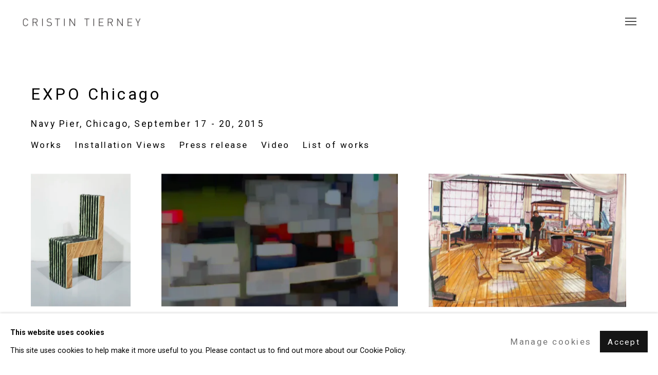

--- FILE ---
content_type: text/html; charset=utf-8
request_url: https://www.cristintierney.com/art-fairs/12/works/
body_size: 11059
content:



                        
    <!DOCTYPE html>
    <!-- Site by Artlogic - https://artlogic.net -->
    <html lang="en">
        <head>
            <meta charset="utf-8">
            <title>Works | EXPO Chicago | Cristin Tierney</title>
        <meta property="og:site_name" content="Cristin Tierney" />
        <meta property="og:title" content="Works | EXPO Chicago" />
        <meta property="og:description" content="" />
        <meta property="og:image" content="https://artlogic-res.cloudinary.com/w_1200,h_630,c_fill,f_auto,fl_lossy,q_auto/artlogicstorage/cristintierney/images/view/caeecf16937e2fd913b886d23694dc2dj/cristintierney-richard-artschwager-untitled-1988.jpg" />
        <meta property="og:image:width" content="1200" />
        <meta property="og:image:height" content="630" />
        <meta property="twitter:card" content="summary_large_image">
        <meta property="twitter:url" content="https://www.cristintierney.com/art-fairs/12/works/">
        <meta property="twitter:title" content="Works | EXPO Chicago">
        <meta property="twitter:description" content="">
        <meta property="twitter:text:description" content="">
        <meta property="twitter:image" content="https://artlogic-res.cloudinary.com/w_1200,h_630,c_fill,f_auto,fl_lossy,q_auto/artlogicstorage/cristintierney/images/view/caeecf16937e2fd913b886d23694dc2dj/cristintierney-richard-artschwager-untitled-1988.jpg">
        <link rel="canonical" href="https://www.cristintierney.com/art-fairs/12-expo-chicago/works/" />
        <meta name="google" content="notranslate" />
            <meta name="description" content="" />
            <meta name="publication_date" content="2020-05-07 19:49:25" />
            <meta name="generator" content="Artlogic CMS - https://artlogic.net" />
            
            <meta name="accessibility_version" content="1.1"/>
            
            
                <meta name="viewport" content="width=device-width, minimum-scale=0.5, initial-scale=1.0" />

            

<link rel="icon" href="/images/favicon.ico" type="image/x-icon" />
<link rel="shortcut icon" href="/images/favicon.ico" type="image/x-icon" />

<meta name="application-name" content="Cristin Tierney"/>
<meta name="msapplication-TileColor" content="#ffffff"/>
            
            
            
                <link rel="stylesheet" media="print" href="/lib/g/2.0/styles/print.css">
                <link rel="stylesheet" media="print" href="/styles/print.css">

            <script>
            (window.Promise && window.Array.prototype.find) || document.write('<script src="/lib/js/polyfill/polyfill_es6.min.js"><\/script>');
            </script>


            
		<link data-context="helper" rel="stylesheet" type="text/css" href="/lib/webfonts/font-awesome/font-awesome-4.6.3/css/font-awesome.min.css?c=27042050002205&g=6ee8587a771b9c6c108a6f115ec55922"/>
		<link data-context="helper" rel="stylesheet" type="text/css" href="/lib/archimedes/styles/archimedes-frontend-core.css?c=27042050002205&g=6ee8587a771b9c6c108a6f115ec55922"/>
		<link data-context="helper" rel="stylesheet" type="text/css" href="/lib/archimedes/styles/accessibility.css?c=27042050002205&g=6ee8587a771b9c6c108a6f115ec55922"/>
		<link data-context="helper" rel="stylesheet" type="text/css" href="/lib/jquery/1.12.4/plugins/jquery.archimedes-frontend-core-plugins-0.1.css?c=27042050002205&g=6ee8587a771b9c6c108a6f115ec55922"/>
		<link data-context="helper" rel="stylesheet" type="text/css" href="/lib/jquery/1.12.4/plugins/fancybox-2.1.3/jquery.fancybox.css?c=27042050002205&g=6ee8587a771b9c6c108a6f115ec55922"/>
		<link data-context="helper" rel="stylesheet" type="text/css" href="/lib/jquery/1.12.4/plugins/fancybox-2.1.3/jquery.fancybox.artlogic.css?c=27042050002205&g=6ee8587a771b9c6c108a6f115ec55922"/>
		<link data-context="helper" rel="stylesheet" type="text/css" href="/lib/jquery/1.12.4/plugins/slick-1.8.1/slick.css?c=27042050002205&g=6ee8587a771b9c6c108a6f115ec55922"/>
		<link data-context="helper" rel="stylesheet" type="text/css" href="/lib/jquery/plugins/roomview/1.0/jquery.roomview.1.0.css?c=27042050002205&g=6ee8587a771b9c6c108a6f115ec55922"/>
		<link data-context="helper" rel="stylesheet" type="text/css" href="/lib/jquery/plugins/pageload/1.1/jquery.pageload.1.1.css?c=27042050002205&g=6ee8587a771b9c6c108a6f115ec55922"/>
		<link data-context="helper" rel="stylesheet" type="text/css" href="/core/dynamic_base.css?c=27042050002205&g=6ee8587a771b9c6c108a6f115ec55922"/>
		<link data-context="helper" rel="stylesheet" type="text/css" href="/core/dynamic_main.css?c=27042050002205&g=6ee8587a771b9c6c108a6f115ec55922"/>
		<link data-context="helper" rel="stylesheet" type="text/css" href="/core/user_custom.css?c=27042050002205&g=6ee8587a771b9c6c108a6f115ec55922"/>
		<link data-context="helper" rel="stylesheet" type="text/css" href="/core/dynamic_responsive.css?c=27042050002205&g=6ee8587a771b9c6c108a6f115ec55922"/>
		<link data-context="helper" rel="stylesheet" type="text/css" href="/lib/webfonts/artlogic-site-icons/artlogic-site-icons-1.0/artlogic-site-icons.css?c=27042050002205&g=6ee8587a771b9c6c108a6f115ec55922"/>
		<link data-context="helper" rel="stylesheet" type="text/css" href="/lib/jquery/plugins/plyr/3.5.10/plyr.css?c=27042050002205&g=6ee8587a771b9c6c108a6f115ec55922"/>
		<link data-context="helper" rel="stylesheet" type="text/css" href="/lib/styles/fouc_prevention.css?c=27042050002205&g=6ee8587a771b9c6c108a6f115ec55922"/>
<!-- add crtical css to improve performance -->
		<script data-context="helper" defer src="/lib/jquery/1.12.4/jquery-1.12.4.min.js?c=27042050002205&g=6ee8587a771b9c6c108a6f115ec55922"></script>
		<script data-context="helper" defer src="/lib/g/2.0/scripts/webpack_import_helpers.js?c=27042050002205&g=6ee8587a771b9c6c108a6f115ec55922"></script>
		<script data-context="helper" defer src="/lib/jquery/1.12.4/plugins/jquery.browser.min.js?c=27042050002205&g=6ee8587a771b9c6c108a6f115ec55922"></script>
		<script data-context="helper" defer src="/lib/jquery/1.12.4/plugins/jquery.easing.min.js?c=27042050002205&g=6ee8587a771b9c6c108a6f115ec55922"></script>
		<script data-context="helper" defer src="/lib/jquery/1.12.4/plugins/jquery.archimedes-frontend-core-plugins-0.1.js?c=27042050002205&g=6ee8587a771b9c6c108a6f115ec55922"></script>
		<script data-context="helper" defer src="/lib/jquery/1.12.4/plugins/jquery.fitvids.js?c=27042050002205&g=6ee8587a771b9c6c108a6f115ec55922"></script>
		<script data-context="helper" defer src="/core/dynamic.js?c=27042050002205&g=6ee8587a771b9c6c108a6f115ec55922"></script>
		<script data-context="helper" defer src="/lib/archimedes/scripts/archimedes-frontend-core.js?c=27042050002205&g=6ee8587a771b9c6c108a6f115ec55922"></script>
		<script data-context="helper" defer src="/lib/archimedes/scripts/archimedes-frontend-modules.js?c=27042050002205&g=6ee8587a771b9c6c108a6f115ec55922"></script>
		<script data-context="helper" defer src="/lib/js/crypto-js/crypto-js.js?c=27042050002205&g=6ee8587a771b9c6c108a6f115ec55922"></script>
		<script data-context="helper" type="module"  traceurOptions="--async-functions" src="/core/dynamic_modules_fallback__mjs.js?c=27042050002205&g=6ee8587a771b9c6c108a6f115ec55922"></script>
		<script data-context="helper" defer src="/lib/g/2.0/scripts/feature_panels.js?c=27042050002205&g=6ee8587a771b9c6c108a6f115ec55922"></script>
		<script data-context="helper" defer src="/lib/g/themes/mode/2.1/scripts/script.js?c=27042050002205&g=6ee8587a771b9c6c108a6f115ec55922"></script>
		<script data-context="helper" defer src="/lib/jquery/plugins/plyr/3.5.10/plyr.min.js?c=27042050002205&g=6ee8587a771b9c6c108a6f115ec55922"></script>
		<script data-context="helper" defer src="/scripts/main.js?c=27042050002205&g=6ee8587a771b9c6c108a6f115ec55922"></script>
            
            

            
                


    <script>
        function get_cookie_preference(category) {
            result = false;
            try {
                var cookie_preferences = localStorage.getItem('cookie_preferences') || "";
                if (cookie_preferences) {
                    cookie_preferences = JSON.parse(cookie_preferences);
                    if (cookie_preferences.date) {
                        var expires_on = new Date(cookie_preferences.date);
                        expires_on.setDate(expires_on.getDate() + 365);
                        console.log('cookie preferences expire on', expires_on.toISOString());
                        var valid = expires_on > new Date();
                        if (valid && cookie_preferences.hasOwnProperty(category) && cookie_preferences[category]) {
                            result = true;
                        }
                    }
                }
            }
            catch(e) {
                console.warn('get_cookie_preference() failed');
                return result;
            }
            return result;
        }

        window.google_analytics_init = function(page){
            var collectConsent = true;
            var useConsentMode = false;
            var analyticsProperties = ['UA-165712960-6'];
            var analyticsCookieType = 'statistics';
            var disableGa = false;
            var sendToArtlogic = true;
            var artlogicProperties = {
                'UA': 'UA-157296318-1',
                'GA': 'G-GLQ6WNJKR5',
            };

            analyticsProperties = analyticsProperties.concat(Object.values(artlogicProperties));

            var uaAnalyticsProperties = analyticsProperties.filter((p) => p.startsWith('UA-'));
            var ga4AnalyticsProperties = analyticsProperties.filter((p) => p.startsWith('G-')).concat(analyticsProperties.filter((p) => p.startsWith('AW-')));

            if (collectConsent) {
                disableGa = !get_cookie_preference(analyticsCookieType);

                for (var i=0; i < analyticsProperties.length; i++){
                    var key = 'ga-disable-' + analyticsProperties[i];

                    window[key] = disableGa;
                }

                if (disableGa) {
                    if (document.cookie.length) {
                        var cookieList = document.cookie.split(/; */);

                        for (var i=0; i < cookieList.length; i++) {
                            var splitCookie = cookieList[i].split('='); //this.split('=');

                            if (splitCookie[0].indexOf('_ga') == 0 || splitCookie[0].indexOf('_gid') == 0 || splitCookie[0].indexOf('__utm') == 0) {
                                //h.deleteCookie(splitCookie[0]);
                                var domain = location.hostname;
                                var cookie_name = splitCookie[0];
                                document.cookie =
                                    cookie_name + "=" + ";path=/;domain="+domain+";expires=Thu, 01 Jan 1970 00:00:01 GMT";
                                // now delete the version without a subdomain
                                domain = domain.split('.');
                                domain.shift();
                                domain = domain.join('.');
                                document.cookie =
                                    cookie_name + "=" + ";path=/;domain="+domain+";expires=Thu, 01 Jan 1970 00:00:01 GMT";
                            }
                        }
                    }
                }
            }

            if (uaAnalyticsProperties.length) {
                (function(i,s,o,g,r,a,m){i['GoogleAnalyticsObject']=r;i[r]=i[r]||function(){
                (i[r].q=i[r].q||[]).push(arguments)},i[r].l=1*new Date();a=s.createElement(o),
                m=s.getElementsByTagName(o)[0];a.async=1;a.src=g;m.parentNode.insertBefore(a,m)
                })(window,document,'script','//www.google-analytics.com/analytics.js','ga');


                if (!disableGa) {
                    var anonymizeIps = false;

                    for (var i=0; i < uaAnalyticsProperties.length; i++) {
                        var propertyKey = '';

                        if (i > 0) {
                            propertyKey = 'tracker' + String(i + 1);
                        }

                        var createArgs = [
                            'create',
                            uaAnalyticsProperties[i],
                            'auto',
                        ];

                        if (propertyKey) {
                            createArgs.push({'name': propertyKey});
                        }

                        ga.apply(null, createArgs);

                        if (anonymizeIps) {
                            ga('set', 'anonymizeIp', true);
                        }

                        var pageViewArgs = [
                            propertyKey ? propertyKey + '.send' : 'send',
                            'pageview'
                        ]

                        if (page) {
                            pageViewArgs.push(page)
                        }

                        ga.apply(null, pageViewArgs);
                    }

                    if (sendToArtlogic) {
                        ga('create', 'UA-157296318-1', 'auto', {'name': 'artlogic_tracker'});

                        if (anonymizeIps) {
                            ga('set', 'anonymizeIp', true);
                        }

                        var pageViewArgs = [
                            'artlogic_tracker.send',
                            'pageview'
                        ]

                        if (page) {
                            pageViewArgs.push(page)
                        }

                        ga.apply(null, pageViewArgs);
                    }
                }
            }

            if (ga4AnalyticsProperties.length) {
                if (!disableGa || useConsentMode) {
                    (function(d, script) {
                        script = d.createElement('script');
                        script.type = 'text/javascript';
                        script.async = true;
                        script.src = 'https://www.googletagmanager.com/gtag/js?id=' + ga4AnalyticsProperties[0];
                        d.getElementsByTagName('head')[0].appendChild(script);
                    }(document));

                    window.dataLayer = window.dataLayer || [];
                    window.gtag = function (){dataLayer.push(arguments);}
                    window.gtag('js', new Date());

                    if (useConsentMode) {
                        gtag('consent', 'default', {
                            'ad_storage': 'denied',
                            'analytics_storage': 'denied',
                            'functionality_storage': 'denied',
                            'personalization_storage': 'denied',
                            'security': 'denied',
                        });

                        if (disableGa) {
                            // If this has previously been granted, it will need set back to denied (ie on cookie change)
                            gtag('consent', 'update', {
                                'analytics_storage': 'denied',
                            });
                        } else {
                            gtag('consent', 'update', {
                                'analytics_storage': 'granted',
                            });
                        }
                    }

                    for (var i=0; i < ga4AnalyticsProperties.length; i++) {
                        window.gtag('config', ga4AnalyticsProperties[i]);
                    }

                }
            }
        }

        var waitForPageLoad = true;

        if (waitForPageLoad) {
            window.addEventListener('load', function() {
                window.google_analytics_init();
                window.archimedes.archimedes_core.analytics.init();
            });
        } else {
            window.google_analytics_init();
        }
    </script>

            
            
            
            <noscript> 
                <style>
                    body {
                        opacity: 1 !important;
                    }
                </style>
            </noscript>
        </head>
        
        
        
        <body class="section-art-fairs page-art-fairs site-responsive responsive-top-size-1250 responsive-nav-slide-nav responsive-nav-side-position-fullscreen responsive-layout-forced-lists responsive-layout-forced-image-lists responsive-layout-forced-tile-lists analytics-track-all-links site-lib-version-2-0 scroll_sub_nav_enabled responsive_src_image_sizing hero_heading_title_position_overlay page-param-12 page-param-id-12 page-param-works page-param-type-event_id page-param-type-section  layout-fixed-header site-type-template pageload-ajax-navigation-active layout-animation-enabled layout-lazyload-enabled" data-viewport-width="1024" data-site-name="cristintierney" data-connected-db-name="cristintierney" data-pathname="/art-fairs/12/works/"
    style="opacity: 0;"

>
            <script>document.getElementsByTagName('body')[0].className+=' browser-js-enabled';</script>
            


            
            






        <div id="responsive_slide_nav_content_wrapper">

    <div id="container">

        
    


    <div class="header-fixed-wrapper">
    <header id="header" class="clearwithin header_fixed header_transparent header_hide_border   header_layout_left">
        <div class="inner clearwithin">

            


<div id="logo" class=" user-custom-logo-image"><a href="/">Cristin Tierney</a></div>


            
                <div id="skiplink-container">
                    <div>
                        <a href="#main_content" class="skiplink">Skip to main content</a>
                    </div>
                </div>
            
        
            <div class="header-ui-wrapper">

                    <div id="responsive_slide_nav_wrapper" class="mobile_menu_align_center" data-nav-items-animation-delay>
                        <div id="responsive_slide_nav_wrapper_inner" data-responsive-top-size=responsive_nav_always_enabled>
                        
                            <nav id="top_nav" aria-label="Main site" class="navigation noprint clearwithin">
                                
<div id="top_nav_reveal" class="hidden"><ul><li><a href="#" role="button" aria-label="Close">Menu</a></li></ul></div>

        <ul class="topnav">
		<li class="topnav-filepath-artists topnav-label-artists topnav-id-11"><a href="/artists/" aria-label="Link to Cristin Tierney Artists page">Artists</a></li>
		<li class="topnav-filepath-exhibitions topnav-label-exhibitions topnav-id-13"><a href="/exhibitions/" aria-label="Link to Cristin Tierney Exhibitions page">Exhibitions</a></li>
		<li class="topnav-filepath-news topnav-label-news topnav-id-15"><a href="/news/" aria-label="Link to Cristin Tierney News page">News</a></li>
		<li class="topnav-filepath-press topnav-label-press topnav-id-18"><a href="/press/" aria-label="Link to Cristin Tierney Press page">Press</a></li>
		<li class="topnav-filepath-art-fairs topnav-label-art-fairs topnav-id-23 active"><a href="/art-fairs/" aria-label="Link to Cristin Tierney Art Fairs page (current nav item)">Art Fairs</a></li>
		<li class="topnav-filepath-contact topnav-label-about topnav-id-20 last"><a href="/contact/" aria-label="Link to Cristin Tierney About page">About</a></li>
	</ul>


                                
                                



                                
                                    <div id="topnav_search" class="header_quick_search noprint">
                                        <form method="get" action="/search/" id="topnav_search_form">
                                            <input id="topnav_search_field" type="text" class="header_quicksearch_field inputField" aria-label="Search" data-default-value="Search" value="" name="search" />
                                                <a href="javascript:void(0)" id="topnav_search_btn" class="header_quicksearch_btn link" aria-label="Submit search" role="button"><i class="quicksearch-icon"></i></a>
                                            <input type="submit" class="nojsSubmit" aria-label="Submit search" value="Go" style="display: none;" />
                                        </form>
                                    </div>
                            </nav>
                        
                        </div>
                    </div>
                

                <div class="header-icons-wrapper ">
                    
                    
                        <div id="header_quick_search" class="header_quick_search noprint header_quick_search_reveal">
                            <form method="get" action="/search/" id="header_quicksearch_form">
                                <input id="header_quicksearch_field" type="text" class="header_quicksearch_field inputField" aria-label="Submit" data-default-value="Search" value="" name="search" placeholder="Search" />
                                <a href="javascript:void(0)" id="header_quicksearch_btn" class="header_quicksearch_btn link" aria-label="Submit search"><i class="quicksearch-icon"></i></a>
                                <input type="submit" class="nojsSubmit" value="Go" aria-label="Submit search" style="display: none;" />
                            </form>
                        </div>


                    
     
                        <div id="slide_nav_reveal" tabindex="0" role="button">Menu</div>
                </div>
                
                

                



                

                
            </div>
        </div>
        



    </header>
    </div>



        

        <div id="main_content" role="main" class="clearwithin">
            <!--contentstart-->
            









    <div class="event">
        

<div class="subsection-event-detail-page subsection-wrapper-works record-content-selected-artists  ">


        


        <div class="event-header heading_wrapper clearwithin">
            <h1 class=" has_subtitle" data-onclick-url="/art-fairs/12/"><span class="h1_heading">EXPO Chicago</span></h1>

                <div class="subtitle has_subnav">
                    Navy Pier, Chicago, <span class="subtitle_date">September 17 - 20, 2015&nbsp;</span>
                </div>




                






        <div id="sub_nav" class="navigation  noprint clearafter clearwithin" role="navigation" aria-label="event subnavigation">
            <ul>
                
                    
                    <li id="sub-item-works" class="first">
                            

                                    <a href="/art-fairs/12/works/" data-subsection-type="works"  >Works</a>
                    </li>
                    
                    
                    <li id="sub-item-installation-views" class="">
                            

                                    <a href="/art-fairs/12/installation_shots/" data-subsection-type="installation_shots"  >Installation Views</a>
                    </li>
                    
                    
                    <li id="sub-item-press-release" class="">
                            

                                    <a href="/art-fairs/12/press_release/" data-subsection-type="press_release"  >Press release</a>
                    </li>
                    
                    
                    <li id="sub-item-video" class="">
                            

                                    <a href="/art-fairs/12/video/" data-subsection-type="video"  >Video</a>
                    </li>
                    
                    
                    <li id="sub-item-list-of-works" class="">
                            <a href="/usr/documents/events/list_of_works_url/12/expo-chicago-2015-checklist.pdf" class="link-no-ajax" target="_blank">List of works</a>
                    </li>
                    
            </ul>
        </div>

                


        </div>


    


    <div id="content" class="content_alt clearwithin">


                





    
    <div class="subsection-works">

                

                    
                    
                    





    <div class="records_list flow_list  gd_no_of_columns_3 grid_dynamic_layout_events collapse_single_column image_grid clearwithin">
        <ul class="clearwithin">
                

                <li class=" item" data-width="901" data-height="1200"  data-record-type="artworks">

                            <a href="/art-fairs/12/works/artworks-2443-richard-artschwager-untitled-1988/">


                            <span class="image">
                                <span style="aspect-ratio: 901/1200;" class="">

                                <img src="[data-uri]"  data-responsive-src="{'750': 'https://artlogic-res.cloudinary.com/w_750,c_limit,f_auto,fl_lossy,q_auto/artlogicstorage/cristintierney/images/view/caeecf16937e2fd913b886d23694dc2dj/cristintierney-richard-artschwager-untitled-1988.jpg', '850': 'https://artlogic-res.cloudinary.com/w_850,c_limit,f_auto,fl_lossy,q_auto/artlogicstorage/cristintierney/images/view/caeecf16937e2fd913b886d23694dc2dj/cristintierney-richard-artschwager-untitled-1988.jpg', '650': 'https://artlogic-res.cloudinary.com/w_650,c_limit,f_auto,fl_lossy,q_auto/artlogicstorage/cristintierney/images/view/caeecf16937e2fd913b886d23694dc2dj/cristintierney-richard-artschwager-untitled-1988.jpg', '1600': 'https://artlogic-res.cloudinary.com/w_1600,c_limit,f_auto,fl_lossy,q_auto/artlogicstorage/cristintierney/images/view/caeecf16937e2fd913b886d23694dc2dj/cristintierney-richard-artschwager-untitled-1988.jpg', '1200': 'https://artlogic-res.cloudinary.com/w_1200,c_limit,f_auto,fl_lossy,q_auto/artlogicstorage/cristintierney/images/view/caeecf16937e2fd913b886d23694dc2dj/cristintierney-richard-artschwager-untitled-1988.jpg', '345': 'https://artlogic-res.cloudinary.com/w_345,c_limit,f_auto,fl_lossy,q_auto/artlogicstorage/cristintierney/images/view/caeecf16937e2fd913b886d23694dc2dj/cristintierney-richard-artschwager-untitled-1988.jpg', '470': 'https://artlogic-res.cloudinary.com/w_470,c_limit,f_auto,fl_lossy,q_auto/artlogicstorage/cristintierney/images/view/caeecf16937e2fd913b886d23694dc2dj/cristintierney-richard-artschwager-untitled-1988.jpg', '3000': 'https://artlogic-res.cloudinary.com/w_3000,c_limit,f_auto,fl_lossy,q_auto/artlogicstorage/cristintierney/images/view/caeecf16937e2fd913b886d23694dc2dj/cristintierney-richard-artschwager-untitled-1988.jpg', '2400': 'https://artlogic-res.cloudinary.com/w_2400,c_limit,f_auto,fl_lossy,q_auto/artlogicstorage/cristintierney/images/view/caeecf16937e2fd913b886d23694dc2dj/cristintierney-richard-artschwager-untitled-1988.jpg', '2600': 'https://artlogic-res.cloudinary.com/w_2600,c_limit,f_auto,fl_lossy,q_auto/artlogicstorage/cristintierney/images/view/caeecf16937e2fd913b886d23694dc2dj/cristintierney-richard-artschwager-untitled-1988.jpg', '2800': 'https://artlogic-res.cloudinary.com/w_2800,c_limit,f_auto,fl_lossy,q_auto/artlogicstorage/cristintierney/images/view/caeecf16937e2fd913b886d23694dc2dj/cristintierney-richard-artschwager-untitled-1988.jpg', '1400': 'https://artlogic-res.cloudinary.com/w_1400,c_limit,f_auto,fl_lossy,q_auto/artlogicstorage/cristintierney/images/view/caeecf16937e2fd913b886d23694dc2dj/cristintierney-richard-artschwager-untitled-1988.jpg', '1000': 'https://artlogic-res.cloudinary.com/w_1000,c_limit,f_auto,fl_lossy,q_auto/artlogicstorage/cristintierney/images/view/caeecf16937e2fd913b886d23694dc2dj/cristintierney-richard-artschwager-untitled-1988.jpg'}"  data-src="https://artlogic-res.cloudinary.com/w_740,c_limit,f_auto,fl_lossy,q_auto/artlogicstorage/cristintierney/images/view/caeecf16937e2fd913b886d23694dc2dj/cristintierney-richard-artschwager-untitled-1988.jpg" alt="Richard Artschwager, Untitled, 1988"  />
                                </span>
                            </span>


                            <div class="content">
                                    <p><strong>Richard Artschwager</strong><span class="comma">, </span>Untitled<span class="comma">, </span>1988</p>

                            </div>

                            </a>
                    <div class="fancybox-caption hidden">
                        
                    </div>
                </li>
                

                <li class=" item" data-width="1366" data-height="768"  data-record-type="artworks">

                            <a href="/art-fairs/12/works/artworks-2389-peter-campus-blue-point-19-2014/">


                            <span class="image">
                                <span style="aspect-ratio: 1366/768;" class="">

                                <img src="[data-uri]"  data-responsive-src="{'750': 'https://artlogic-res.cloudinary.com/w_750,c_limit,f_auto,fl_lossy,q_auto/artlogicstorage/cristintierney/images/view/05b63e72940589f0e4cb21de68bab294j/cristintierney-peter-campus-blue-point-19-2014.jpg', '850': 'https://artlogic-res.cloudinary.com/w_850,c_limit,f_auto,fl_lossy,q_auto/artlogicstorage/cristintierney/images/view/05b63e72940589f0e4cb21de68bab294j/cristintierney-peter-campus-blue-point-19-2014.jpg', '650': 'https://artlogic-res.cloudinary.com/w_650,c_limit,f_auto,fl_lossy,q_auto/artlogicstorage/cristintierney/images/view/05b63e72940589f0e4cb21de68bab294j/cristintierney-peter-campus-blue-point-19-2014.jpg', '1600': 'https://artlogic-res.cloudinary.com/w_1600,c_limit,f_auto,fl_lossy,q_auto/artlogicstorage/cristintierney/images/view/05b63e72940589f0e4cb21de68bab294j/cristintierney-peter-campus-blue-point-19-2014.jpg', '1200': 'https://artlogic-res.cloudinary.com/w_1200,c_limit,f_auto,fl_lossy,q_auto/artlogicstorage/cristintierney/images/view/05b63e72940589f0e4cb21de68bab294j/cristintierney-peter-campus-blue-point-19-2014.jpg', '345': 'https://artlogic-res.cloudinary.com/w_345,c_limit,f_auto,fl_lossy,q_auto/artlogicstorage/cristintierney/images/view/05b63e72940589f0e4cb21de68bab294j/cristintierney-peter-campus-blue-point-19-2014.jpg', '470': 'https://artlogic-res.cloudinary.com/w_470,c_limit,f_auto,fl_lossy,q_auto/artlogicstorage/cristintierney/images/view/05b63e72940589f0e4cb21de68bab294j/cristintierney-peter-campus-blue-point-19-2014.jpg', '3000': 'https://artlogic-res.cloudinary.com/w_3000,c_limit,f_auto,fl_lossy,q_auto/artlogicstorage/cristintierney/images/view/05b63e72940589f0e4cb21de68bab294j/cristintierney-peter-campus-blue-point-19-2014.jpg', '2400': 'https://artlogic-res.cloudinary.com/w_2400,c_limit,f_auto,fl_lossy,q_auto/artlogicstorage/cristintierney/images/view/05b63e72940589f0e4cb21de68bab294j/cristintierney-peter-campus-blue-point-19-2014.jpg', '2600': 'https://artlogic-res.cloudinary.com/w_2600,c_limit,f_auto,fl_lossy,q_auto/artlogicstorage/cristintierney/images/view/05b63e72940589f0e4cb21de68bab294j/cristintierney-peter-campus-blue-point-19-2014.jpg', '2800': 'https://artlogic-res.cloudinary.com/w_2800,c_limit,f_auto,fl_lossy,q_auto/artlogicstorage/cristintierney/images/view/05b63e72940589f0e4cb21de68bab294j/cristintierney-peter-campus-blue-point-19-2014.jpg', '1400': 'https://artlogic-res.cloudinary.com/w_1400,c_limit,f_auto,fl_lossy,q_auto/artlogicstorage/cristintierney/images/view/05b63e72940589f0e4cb21de68bab294j/cristintierney-peter-campus-blue-point-19-2014.jpg', '1000': 'https://artlogic-res.cloudinary.com/w_1000,c_limit,f_auto,fl_lossy,q_auto/artlogicstorage/cristintierney/images/view/05b63e72940589f0e4cb21de68bab294j/cristintierney-peter-campus-blue-point-19-2014.jpg'}"  data-src="https://artlogic-res.cloudinary.com/w_740,c_limit,f_auto,fl_lossy,q_auto/artlogicstorage/cristintierney/images/view/05b63e72940589f0e4cb21de68bab294j/cristintierney-peter-campus-blue-point-19-2014.jpg" alt="peter campus, blue point 19, 2014"  />
                                </span>
                            </span>


                            <div class="content">
                                    <p><strong>peter campus</strong><span class="comma">, </span><em>blue point 19</em><span class="comma">, </span>2014</p>

                            </div>

                            </a>
                    <div class="fancybox-caption hidden">
                        
                    </div>
                </li>
                

                <li class=" item" data-width="2700" data-height="1819"  data-record-type="artworks">

                            <a href="/art-fairs/12/works/artworks-1979-joe-fig-contemplation-tom-friedman-2013-2015/">


                            <span class="image">
                                <span style="aspect-ratio: 2700/1819;" class="">

                                <img src="[data-uri]"  data-responsive-src="{'750': 'https://artlogic-res.cloudinary.com/w_750,c_limit,f_auto,fl_lossy,q_auto/artlogicstorage/cristintierney/images/view/62051c400f9a5352a9746572224af074j/cristintierney-joe-fig-contemplation-tom-friedman-2013-2015.jpg', '850': 'https://artlogic-res.cloudinary.com/w_850,c_limit,f_auto,fl_lossy,q_auto/artlogicstorage/cristintierney/images/view/62051c400f9a5352a9746572224af074j/cristintierney-joe-fig-contemplation-tom-friedman-2013-2015.jpg', '650': 'https://artlogic-res.cloudinary.com/w_650,c_limit,f_auto,fl_lossy,q_auto/artlogicstorage/cristintierney/images/view/62051c400f9a5352a9746572224af074j/cristintierney-joe-fig-contemplation-tom-friedman-2013-2015.jpg', '1600': 'https://artlogic-res.cloudinary.com/w_1600,c_limit,f_auto,fl_lossy,q_auto/artlogicstorage/cristintierney/images/view/62051c400f9a5352a9746572224af074j/cristintierney-joe-fig-contemplation-tom-friedman-2013-2015.jpg', '1200': 'https://artlogic-res.cloudinary.com/w_1200,c_limit,f_auto,fl_lossy,q_auto/artlogicstorage/cristintierney/images/view/62051c400f9a5352a9746572224af074j/cristintierney-joe-fig-contemplation-tom-friedman-2013-2015.jpg', '345': 'https://artlogic-res.cloudinary.com/w_345,c_limit,f_auto,fl_lossy,q_auto/artlogicstorage/cristintierney/images/view/62051c400f9a5352a9746572224af074j/cristintierney-joe-fig-contemplation-tom-friedman-2013-2015.jpg', '470': 'https://artlogic-res.cloudinary.com/w_470,c_limit,f_auto,fl_lossy,q_auto/artlogicstorage/cristintierney/images/view/62051c400f9a5352a9746572224af074j/cristintierney-joe-fig-contemplation-tom-friedman-2013-2015.jpg', '3000': 'https://artlogic-res.cloudinary.com/w_3000,c_limit,f_auto,fl_lossy,q_auto/artlogicstorage/cristintierney/images/view/62051c400f9a5352a9746572224af074j/cristintierney-joe-fig-contemplation-tom-friedman-2013-2015.jpg', '2400': 'https://artlogic-res.cloudinary.com/w_2400,c_limit,f_auto,fl_lossy,q_auto/artlogicstorage/cristintierney/images/view/62051c400f9a5352a9746572224af074j/cristintierney-joe-fig-contemplation-tom-friedman-2013-2015.jpg', '2600': 'https://artlogic-res.cloudinary.com/w_2600,c_limit,f_auto,fl_lossy,q_auto/artlogicstorage/cristintierney/images/view/62051c400f9a5352a9746572224af074j/cristintierney-joe-fig-contemplation-tom-friedman-2013-2015.jpg', '2800': 'https://artlogic-res.cloudinary.com/w_2800,c_limit,f_auto,fl_lossy,q_auto/artlogicstorage/cristintierney/images/view/62051c400f9a5352a9746572224af074j/cristintierney-joe-fig-contemplation-tom-friedman-2013-2015.jpg', '1400': 'https://artlogic-res.cloudinary.com/w_1400,c_limit,f_auto,fl_lossy,q_auto/artlogicstorage/cristintierney/images/view/62051c400f9a5352a9746572224af074j/cristintierney-joe-fig-contemplation-tom-friedman-2013-2015.jpg', '1000': 'https://artlogic-res.cloudinary.com/w_1000,c_limit,f_auto,fl_lossy,q_auto/artlogicstorage/cristintierney/images/view/62051c400f9a5352a9746572224af074j/cristintierney-joe-fig-contemplation-tom-friedman-2013-2015.jpg'}"  data-src="https://artlogic-res.cloudinary.com/w_740,c_limit,f_auto,fl_lossy,q_auto/artlogicstorage/cristintierney/images/view/62051c400f9a5352a9746572224af074j/cristintierney-joe-fig-contemplation-tom-friedman-2013-2015.jpg" alt="Joe Fig, Contemplation: Tom Friedman, 2013-2015"  />
                                </span>
                            </span>


                            <div class="content">
                                    <p><strong>Joe Fig</strong><span class="comma">, </span><em>Contemplation: Tom Friedman</em><span class="comma">, </span>2013-2015</p>

                            </div>

                            </a>
                    <div class="fancybox-caption hidden">
                        
                    </div>
                </li>
                

                <li class=" item" data-width="1210" data-height="1600"  data-record-type="artworks">

                            <a href="/art-fairs/12/works/artworks-2362-richard-galpin-black-mirror-2x1-no.3-2014/">


                            <span class="image">
                                <span style="aspect-ratio: 1210/1600;" class="">

                                <img src="[data-uri]"  data-responsive-src="{'750': 'https://artlogic-res.cloudinary.com/w_750,c_limit,f_auto,fl_lossy,q_auto/artlogicstorage/cristintierney/images/view/10923f37ed46ac298e9f78d7e8555f83j/cristintierney-richard-galpin-black-mirror-2x1-no.3-2014.jpg', '850': 'https://artlogic-res.cloudinary.com/w_850,c_limit,f_auto,fl_lossy,q_auto/artlogicstorage/cristintierney/images/view/10923f37ed46ac298e9f78d7e8555f83j/cristintierney-richard-galpin-black-mirror-2x1-no.3-2014.jpg', '650': 'https://artlogic-res.cloudinary.com/w_650,c_limit,f_auto,fl_lossy,q_auto/artlogicstorage/cristintierney/images/view/10923f37ed46ac298e9f78d7e8555f83j/cristintierney-richard-galpin-black-mirror-2x1-no.3-2014.jpg', '1600': 'https://artlogic-res.cloudinary.com/w_1600,c_limit,f_auto,fl_lossy,q_auto/artlogicstorage/cristintierney/images/view/10923f37ed46ac298e9f78d7e8555f83j/cristintierney-richard-galpin-black-mirror-2x1-no.3-2014.jpg', '1200': 'https://artlogic-res.cloudinary.com/w_1200,c_limit,f_auto,fl_lossy,q_auto/artlogicstorage/cristintierney/images/view/10923f37ed46ac298e9f78d7e8555f83j/cristintierney-richard-galpin-black-mirror-2x1-no.3-2014.jpg', '345': 'https://artlogic-res.cloudinary.com/w_345,c_limit,f_auto,fl_lossy,q_auto/artlogicstorage/cristintierney/images/view/10923f37ed46ac298e9f78d7e8555f83j/cristintierney-richard-galpin-black-mirror-2x1-no.3-2014.jpg', '470': 'https://artlogic-res.cloudinary.com/w_470,c_limit,f_auto,fl_lossy,q_auto/artlogicstorage/cristintierney/images/view/10923f37ed46ac298e9f78d7e8555f83j/cristintierney-richard-galpin-black-mirror-2x1-no.3-2014.jpg', '3000': 'https://artlogic-res.cloudinary.com/w_3000,c_limit,f_auto,fl_lossy,q_auto/artlogicstorage/cristintierney/images/view/10923f37ed46ac298e9f78d7e8555f83j/cristintierney-richard-galpin-black-mirror-2x1-no.3-2014.jpg', '2400': 'https://artlogic-res.cloudinary.com/w_2400,c_limit,f_auto,fl_lossy,q_auto/artlogicstorage/cristintierney/images/view/10923f37ed46ac298e9f78d7e8555f83j/cristintierney-richard-galpin-black-mirror-2x1-no.3-2014.jpg', '2600': 'https://artlogic-res.cloudinary.com/w_2600,c_limit,f_auto,fl_lossy,q_auto/artlogicstorage/cristintierney/images/view/10923f37ed46ac298e9f78d7e8555f83j/cristintierney-richard-galpin-black-mirror-2x1-no.3-2014.jpg', '2800': 'https://artlogic-res.cloudinary.com/w_2800,c_limit,f_auto,fl_lossy,q_auto/artlogicstorage/cristintierney/images/view/10923f37ed46ac298e9f78d7e8555f83j/cristintierney-richard-galpin-black-mirror-2x1-no.3-2014.jpg', '1400': 'https://artlogic-res.cloudinary.com/w_1400,c_limit,f_auto,fl_lossy,q_auto/artlogicstorage/cristintierney/images/view/10923f37ed46ac298e9f78d7e8555f83j/cristintierney-richard-galpin-black-mirror-2x1-no.3-2014.jpg', '1000': 'https://artlogic-res.cloudinary.com/w_1000,c_limit,f_auto,fl_lossy,q_auto/artlogicstorage/cristintierney/images/view/10923f37ed46ac298e9f78d7e8555f83j/cristintierney-richard-galpin-black-mirror-2x1-no.3-2014.jpg'}"  data-src="https://artlogic-res.cloudinary.com/w_740,c_limit,f_auto,fl_lossy,q_auto/artlogicstorage/cristintierney/images/view/10923f37ed46ac298e9f78d7e8555f83j/cristintierney-richard-galpin-black-mirror-2x1-no.3-2014.jpg" alt="Richard Galpin, Black Mirror, 2x1, no.3, 2014"  />
                                </span>
                            </span>


                            <div class="content">
                                    <p><strong>Richard Galpin</strong><span class="comma">, </span><em>Black Mirror<span class="comma">, </span>2x1<span class="comma">, </span>no.3</em><span class="comma">, </span>2014</p>

                            </div>

                            </a>
                    <div class="fancybox-caption hidden">
                        
                    </div>
                </li>
                

                <li class=" item" data-width="3744" data-height="4950"  data-record-type="artworks">

                            <a href="/art-fairs/12/works/artworks-2363-richard-galpin-black-mirror-2x1-no.4-2014/">


                            <span class="image">
                                <span style="aspect-ratio: 3744/4950;" class="">

                                <img src="[data-uri]"  data-responsive-src="{'750': 'https://artlogic-res.cloudinary.com/w_750,c_limit,f_auto,fl_lossy,q_auto/artlogicstorage/cristintierney/images/view/78fad5f9a40390c56420d61b6aa1b45bj/cristintierney-richard-galpin-black-mirror-2x1-no.4-2014.jpg', '850': 'https://artlogic-res.cloudinary.com/w_850,c_limit,f_auto,fl_lossy,q_auto/artlogicstorage/cristintierney/images/view/78fad5f9a40390c56420d61b6aa1b45bj/cristintierney-richard-galpin-black-mirror-2x1-no.4-2014.jpg', '650': 'https://artlogic-res.cloudinary.com/w_650,c_limit,f_auto,fl_lossy,q_auto/artlogicstorage/cristintierney/images/view/78fad5f9a40390c56420d61b6aa1b45bj/cristintierney-richard-galpin-black-mirror-2x1-no.4-2014.jpg', '1600': 'https://artlogic-res.cloudinary.com/w_1600,c_limit,f_auto,fl_lossy,q_auto/artlogicstorage/cristintierney/images/view/78fad5f9a40390c56420d61b6aa1b45bj/cristintierney-richard-galpin-black-mirror-2x1-no.4-2014.jpg', '1200': 'https://artlogic-res.cloudinary.com/w_1200,c_limit,f_auto,fl_lossy,q_auto/artlogicstorage/cristintierney/images/view/78fad5f9a40390c56420d61b6aa1b45bj/cristintierney-richard-galpin-black-mirror-2x1-no.4-2014.jpg', '345': 'https://artlogic-res.cloudinary.com/w_345,c_limit,f_auto,fl_lossy,q_auto/artlogicstorage/cristintierney/images/view/78fad5f9a40390c56420d61b6aa1b45bj/cristintierney-richard-galpin-black-mirror-2x1-no.4-2014.jpg', '470': 'https://artlogic-res.cloudinary.com/w_470,c_limit,f_auto,fl_lossy,q_auto/artlogicstorage/cristintierney/images/view/78fad5f9a40390c56420d61b6aa1b45bj/cristintierney-richard-galpin-black-mirror-2x1-no.4-2014.jpg', '3000': 'https://artlogic-res.cloudinary.com/w_3000,c_limit,f_auto,fl_lossy,q_auto/artlogicstorage/cristintierney/images/view/78fad5f9a40390c56420d61b6aa1b45bj/cristintierney-richard-galpin-black-mirror-2x1-no.4-2014.jpg', '2400': 'https://artlogic-res.cloudinary.com/w_2400,c_limit,f_auto,fl_lossy,q_auto/artlogicstorage/cristintierney/images/view/78fad5f9a40390c56420d61b6aa1b45bj/cristintierney-richard-galpin-black-mirror-2x1-no.4-2014.jpg', '2600': 'https://artlogic-res.cloudinary.com/w_2600,c_limit,f_auto,fl_lossy,q_auto/artlogicstorage/cristintierney/images/view/78fad5f9a40390c56420d61b6aa1b45bj/cristintierney-richard-galpin-black-mirror-2x1-no.4-2014.jpg', '2800': 'https://artlogic-res.cloudinary.com/w_2800,c_limit,f_auto,fl_lossy,q_auto/artlogicstorage/cristintierney/images/view/78fad5f9a40390c56420d61b6aa1b45bj/cristintierney-richard-galpin-black-mirror-2x1-no.4-2014.jpg', '1400': 'https://artlogic-res.cloudinary.com/w_1400,c_limit,f_auto,fl_lossy,q_auto/artlogicstorage/cristintierney/images/view/78fad5f9a40390c56420d61b6aa1b45bj/cristintierney-richard-galpin-black-mirror-2x1-no.4-2014.jpg', '1000': 'https://artlogic-res.cloudinary.com/w_1000,c_limit,f_auto,fl_lossy,q_auto/artlogicstorage/cristintierney/images/view/78fad5f9a40390c56420d61b6aa1b45bj/cristintierney-richard-galpin-black-mirror-2x1-no.4-2014.jpg'}"  data-src="https://artlogic-res.cloudinary.com/w_740,c_limit,f_auto,fl_lossy,q_auto/artlogicstorage/cristintierney/images/view/78fad5f9a40390c56420d61b6aa1b45bj/cristintierney-richard-galpin-black-mirror-2x1-no.4-2014.jpg" alt="Richard Galpin, Black Mirror, 2x1, no.4, 2014"  />
                                </span>
                            </span>


                            <div class="content">
                                    <p><strong>Richard Galpin</strong><span class="comma">, </span><em>Black Mirror<span class="comma">, </span>2x1<span class="comma">, </span>no.4</em><span class="comma">, </span>2014</p>

                            </div>

                            </a>
                    <div class="fancybox-caption hidden">
                        
                    </div>
                </li>
                

                <li class=" item" data-width="865" data-height="656"  data-record-type="artworks">

                            <a href="/art-fairs/12/works/artworks-2447-antony-gormley-stretch-iv-1991/">


                            <span class="image">
                                <span style="aspect-ratio: 865/656;" class="">

                                <img src="[data-uri]"  data-responsive-src="{'750': 'https://artlogic-res.cloudinary.com/w_750,c_limit,f_auto,fl_lossy,q_auto/artlogicstorage/cristintierney/images/view/a10c0e467d784846f4d0a4273386d3f6j/cristintierney-antony-gormley-stretch-iv-1991.jpg', '850': 'https://artlogic-res.cloudinary.com/w_850,c_limit,f_auto,fl_lossy,q_auto/artlogicstorage/cristintierney/images/view/a10c0e467d784846f4d0a4273386d3f6j/cristintierney-antony-gormley-stretch-iv-1991.jpg', '650': 'https://artlogic-res.cloudinary.com/w_650,c_limit,f_auto,fl_lossy,q_auto/artlogicstorage/cristintierney/images/view/a10c0e467d784846f4d0a4273386d3f6j/cristintierney-antony-gormley-stretch-iv-1991.jpg', '1600': 'https://artlogic-res.cloudinary.com/w_1600,c_limit,f_auto,fl_lossy,q_auto/artlogicstorage/cristintierney/images/view/a10c0e467d784846f4d0a4273386d3f6j/cristintierney-antony-gormley-stretch-iv-1991.jpg', '1200': 'https://artlogic-res.cloudinary.com/w_1200,c_limit,f_auto,fl_lossy,q_auto/artlogicstorage/cristintierney/images/view/a10c0e467d784846f4d0a4273386d3f6j/cristintierney-antony-gormley-stretch-iv-1991.jpg', '345': 'https://artlogic-res.cloudinary.com/w_345,c_limit,f_auto,fl_lossy,q_auto/artlogicstorage/cristintierney/images/view/a10c0e467d784846f4d0a4273386d3f6j/cristintierney-antony-gormley-stretch-iv-1991.jpg', '470': 'https://artlogic-res.cloudinary.com/w_470,c_limit,f_auto,fl_lossy,q_auto/artlogicstorage/cristintierney/images/view/a10c0e467d784846f4d0a4273386d3f6j/cristintierney-antony-gormley-stretch-iv-1991.jpg', '3000': 'https://artlogic-res.cloudinary.com/w_3000,c_limit,f_auto,fl_lossy,q_auto/artlogicstorage/cristintierney/images/view/a10c0e467d784846f4d0a4273386d3f6j/cristintierney-antony-gormley-stretch-iv-1991.jpg', '2400': 'https://artlogic-res.cloudinary.com/w_2400,c_limit,f_auto,fl_lossy,q_auto/artlogicstorage/cristintierney/images/view/a10c0e467d784846f4d0a4273386d3f6j/cristintierney-antony-gormley-stretch-iv-1991.jpg', '2600': 'https://artlogic-res.cloudinary.com/w_2600,c_limit,f_auto,fl_lossy,q_auto/artlogicstorage/cristintierney/images/view/a10c0e467d784846f4d0a4273386d3f6j/cristintierney-antony-gormley-stretch-iv-1991.jpg', '2800': 'https://artlogic-res.cloudinary.com/w_2800,c_limit,f_auto,fl_lossy,q_auto/artlogicstorage/cristintierney/images/view/a10c0e467d784846f4d0a4273386d3f6j/cristintierney-antony-gormley-stretch-iv-1991.jpg', '1400': 'https://artlogic-res.cloudinary.com/w_1400,c_limit,f_auto,fl_lossy,q_auto/artlogicstorage/cristintierney/images/view/a10c0e467d784846f4d0a4273386d3f6j/cristintierney-antony-gormley-stretch-iv-1991.jpg', '1000': 'https://artlogic-res.cloudinary.com/w_1000,c_limit,f_auto,fl_lossy,q_auto/artlogicstorage/cristintierney/images/view/a10c0e467d784846f4d0a4273386d3f6j/cristintierney-antony-gormley-stretch-iv-1991.jpg'}"  data-src="https://artlogic-res.cloudinary.com/w_740,c_limit,f_auto,fl_lossy,q_auto/artlogicstorage/cristintierney/images/view/a10c0e467d784846f4d0a4273386d3f6j/cristintierney-antony-gormley-stretch-iv-1991.jpg" alt="Antony Gormley, Stretch IV, 1991"  />
                                </span>
                            </span>


                            <div class="content">
                                    <p><strong>Antony Gormley</strong><span class="comma">, </span><em>Stretch IV</em><span class="comma">, </span>1991</p>

                            </div>

                            </a>
                    <div class="fancybox-caption hidden">
                        
                    </div>
                </li>
                

                <li class=" item" data-width="769" data-height="573"  data-record-type="artworks">

                            <a href="/art-fairs/12/works/artworks-2428-anselm-kiefer-johannisnacht-1980/">


                            <span class="image">
                                <span style="aspect-ratio: 769/573;" class="">

                                <img src="[data-uri]"  data-responsive-src="{'750': 'https://artlogic-res.cloudinary.com/w_750,c_limit,f_auto,fl_lossy,q_auto/artlogicstorage/cristintierney/images/view/6f44b68e4a9f10d5a217407baee43155j/cristintierney-anselm-kiefer-johannisnacht-1980.jpg', '850': 'https://artlogic-res.cloudinary.com/w_850,c_limit,f_auto,fl_lossy,q_auto/artlogicstorage/cristintierney/images/view/6f44b68e4a9f10d5a217407baee43155j/cristintierney-anselm-kiefer-johannisnacht-1980.jpg', '650': 'https://artlogic-res.cloudinary.com/w_650,c_limit,f_auto,fl_lossy,q_auto/artlogicstorage/cristintierney/images/view/6f44b68e4a9f10d5a217407baee43155j/cristintierney-anselm-kiefer-johannisnacht-1980.jpg', '1600': 'https://artlogic-res.cloudinary.com/w_1600,c_limit,f_auto,fl_lossy,q_auto/artlogicstorage/cristintierney/images/view/6f44b68e4a9f10d5a217407baee43155j/cristintierney-anselm-kiefer-johannisnacht-1980.jpg', '1200': 'https://artlogic-res.cloudinary.com/w_1200,c_limit,f_auto,fl_lossy,q_auto/artlogicstorage/cristintierney/images/view/6f44b68e4a9f10d5a217407baee43155j/cristintierney-anselm-kiefer-johannisnacht-1980.jpg', '345': 'https://artlogic-res.cloudinary.com/w_345,c_limit,f_auto,fl_lossy,q_auto/artlogicstorage/cristintierney/images/view/6f44b68e4a9f10d5a217407baee43155j/cristintierney-anselm-kiefer-johannisnacht-1980.jpg', '470': 'https://artlogic-res.cloudinary.com/w_470,c_limit,f_auto,fl_lossy,q_auto/artlogicstorage/cristintierney/images/view/6f44b68e4a9f10d5a217407baee43155j/cristintierney-anselm-kiefer-johannisnacht-1980.jpg', '3000': 'https://artlogic-res.cloudinary.com/w_3000,c_limit,f_auto,fl_lossy,q_auto/artlogicstorage/cristintierney/images/view/6f44b68e4a9f10d5a217407baee43155j/cristintierney-anselm-kiefer-johannisnacht-1980.jpg', '2400': 'https://artlogic-res.cloudinary.com/w_2400,c_limit,f_auto,fl_lossy,q_auto/artlogicstorage/cristintierney/images/view/6f44b68e4a9f10d5a217407baee43155j/cristintierney-anselm-kiefer-johannisnacht-1980.jpg', '2600': 'https://artlogic-res.cloudinary.com/w_2600,c_limit,f_auto,fl_lossy,q_auto/artlogicstorage/cristintierney/images/view/6f44b68e4a9f10d5a217407baee43155j/cristintierney-anselm-kiefer-johannisnacht-1980.jpg', '2800': 'https://artlogic-res.cloudinary.com/w_2800,c_limit,f_auto,fl_lossy,q_auto/artlogicstorage/cristintierney/images/view/6f44b68e4a9f10d5a217407baee43155j/cristintierney-anselm-kiefer-johannisnacht-1980.jpg', '1400': 'https://artlogic-res.cloudinary.com/w_1400,c_limit,f_auto,fl_lossy,q_auto/artlogicstorage/cristintierney/images/view/6f44b68e4a9f10d5a217407baee43155j/cristintierney-anselm-kiefer-johannisnacht-1980.jpg', '1000': 'https://artlogic-res.cloudinary.com/w_1000,c_limit,f_auto,fl_lossy,q_auto/artlogicstorage/cristintierney/images/view/6f44b68e4a9f10d5a217407baee43155j/cristintierney-anselm-kiefer-johannisnacht-1980.jpg'}"  data-src="https://artlogic-res.cloudinary.com/w_740,c_limit,f_auto,fl_lossy,q_auto/artlogicstorage/cristintierney/images/view/6f44b68e4a9f10d5a217407baee43155j/cristintierney-anselm-kiefer-johannisnacht-1980.jpg" alt="Anselm Kiefer, Johannisnacht, 1980"  />
                                </span>
                            </span>


                            <div class="content">
                                    <p><strong>Anselm Kiefer</strong><span class="comma">, </span><em>Johannisnacht</em><span class="comma">, </span>1980</p>

                            </div>

                            </a>
                    <div class="fancybox-caption hidden">
                        
                    </div>
                </li>
                

                <li class=" item" data-width="637" data-height="633"  data-record-type="artworks">

                            <a href="/art-fairs/12/works/artworks-4081-alois-kronschlaeger-stainless-steel-cube-4-space-diagonal-axis-2015/">


                            <span class="image">
                                <span style="aspect-ratio: 637/633;" class="">

                                <img src="[data-uri]"  data-responsive-src="{'750': 'https://artlogic-res.cloudinary.com/w_750,c_limit,f_auto,fl_lossy,q_auto/artlogicstorage/cristintierney/images/view/1d6f1f29a209870e0f8f32e48a7621caj/cristintierney-alois-kronschlaeger-stainless-steel-cube-4-space-diagonal-axis-2015.jpg', '850': 'https://artlogic-res.cloudinary.com/w_850,c_limit,f_auto,fl_lossy,q_auto/artlogicstorage/cristintierney/images/view/1d6f1f29a209870e0f8f32e48a7621caj/cristintierney-alois-kronschlaeger-stainless-steel-cube-4-space-diagonal-axis-2015.jpg', '650': 'https://artlogic-res.cloudinary.com/w_650,c_limit,f_auto,fl_lossy,q_auto/artlogicstorage/cristintierney/images/view/1d6f1f29a209870e0f8f32e48a7621caj/cristintierney-alois-kronschlaeger-stainless-steel-cube-4-space-diagonal-axis-2015.jpg', '1600': 'https://artlogic-res.cloudinary.com/w_1600,c_limit,f_auto,fl_lossy,q_auto/artlogicstorage/cristintierney/images/view/1d6f1f29a209870e0f8f32e48a7621caj/cristintierney-alois-kronschlaeger-stainless-steel-cube-4-space-diagonal-axis-2015.jpg', '1200': 'https://artlogic-res.cloudinary.com/w_1200,c_limit,f_auto,fl_lossy,q_auto/artlogicstorage/cristintierney/images/view/1d6f1f29a209870e0f8f32e48a7621caj/cristintierney-alois-kronschlaeger-stainless-steel-cube-4-space-diagonal-axis-2015.jpg', '345': 'https://artlogic-res.cloudinary.com/w_345,c_limit,f_auto,fl_lossy,q_auto/artlogicstorage/cristintierney/images/view/1d6f1f29a209870e0f8f32e48a7621caj/cristintierney-alois-kronschlaeger-stainless-steel-cube-4-space-diagonal-axis-2015.jpg', '470': 'https://artlogic-res.cloudinary.com/w_470,c_limit,f_auto,fl_lossy,q_auto/artlogicstorage/cristintierney/images/view/1d6f1f29a209870e0f8f32e48a7621caj/cristintierney-alois-kronschlaeger-stainless-steel-cube-4-space-diagonal-axis-2015.jpg', '3000': 'https://artlogic-res.cloudinary.com/w_3000,c_limit,f_auto,fl_lossy,q_auto/artlogicstorage/cristintierney/images/view/1d6f1f29a209870e0f8f32e48a7621caj/cristintierney-alois-kronschlaeger-stainless-steel-cube-4-space-diagonal-axis-2015.jpg', '2400': 'https://artlogic-res.cloudinary.com/w_2400,c_limit,f_auto,fl_lossy,q_auto/artlogicstorage/cristintierney/images/view/1d6f1f29a209870e0f8f32e48a7621caj/cristintierney-alois-kronschlaeger-stainless-steel-cube-4-space-diagonal-axis-2015.jpg', '2600': 'https://artlogic-res.cloudinary.com/w_2600,c_limit,f_auto,fl_lossy,q_auto/artlogicstorage/cristintierney/images/view/1d6f1f29a209870e0f8f32e48a7621caj/cristintierney-alois-kronschlaeger-stainless-steel-cube-4-space-diagonal-axis-2015.jpg', '2800': 'https://artlogic-res.cloudinary.com/w_2800,c_limit,f_auto,fl_lossy,q_auto/artlogicstorage/cristintierney/images/view/1d6f1f29a209870e0f8f32e48a7621caj/cristintierney-alois-kronschlaeger-stainless-steel-cube-4-space-diagonal-axis-2015.jpg', '1400': 'https://artlogic-res.cloudinary.com/w_1400,c_limit,f_auto,fl_lossy,q_auto/artlogicstorage/cristintierney/images/view/1d6f1f29a209870e0f8f32e48a7621caj/cristintierney-alois-kronschlaeger-stainless-steel-cube-4-space-diagonal-axis-2015.jpg', '1000': 'https://artlogic-res.cloudinary.com/w_1000,c_limit,f_auto,fl_lossy,q_auto/artlogicstorage/cristintierney/images/view/1d6f1f29a209870e0f8f32e48a7621caj/cristintierney-alois-kronschlaeger-stainless-steel-cube-4-space-diagonal-axis-2015.jpg'}"  data-src="https://artlogic-res.cloudinary.com/w_740,c_limit,f_auto,fl_lossy,q_auto/artlogicstorage/cristintierney/images/view/1d6f1f29a209870e0f8f32e48a7621caj/cristintierney-alois-kronschlaeger-stainless-steel-cube-4-space-diagonal-axis-2015.jpg" alt="Alois Kronschlaeger, Stainless Steel Cube (4 Space, Diagonal Axis), 2015"  />
                                </span>
                            </span>


                            <div class="content">
                                    <p><strong>Alois Kronschlaeger</strong><span class="comma">, </span><em>Stainless Steel Cube (4 Space<span class="comma">, </span>Diagonal Axis)</em><span class="comma">, </span>2015</p>

                            </div>

                            </a>
                    <div class="fancybox-caption hidden">
                        
                    </div>
                </li>
                

                <li class=" item" data-width="1200" data-height="785"  data-record-type="artworks">

                            <a href="/art-fairs/12/works/artworks-2430-barbara-kruger-untitled-tradition-1980/">


                            <span class="image">
                                <span style="aspect-ratio: 1200/785;" class="">

                                <img src="[data-uri]"  data-responsive-src="{'750': 'https://artlogic-res.cloudinary.com/w_750,c_limit,f_auto,fl_lossy,q_auto/artlogicstorage/cristintierney/images/view/7bfeb91e8596bfbac75482e0391819dej/cristintierney-barbara-kruger-untitled-tradition-1980.jpg', '850': 'https://artlogic-res.cloudinary.com/w_850,c_limit,f_auto,fl_lossy,q_auto/artlogicstorage/cristintierney/images/view/7bfeb91e8596bfbac75482e0391819dej/cristintierney-barbara-kruger-untitled-tradition-1980.jpg', '650': 'https://artlogic-res.cloudinary.com/w_650,c_limit,f_auto,fl_lossy,q_auto/artlogicstorage/cristintierney/images/view/7bfeb91e8596bfbac75482e0391819dej/cristintierney-barbara-kruger-untitled-tradition-1980.jpg', '1600': 'https://artlogic-res.cloudinary.com/w_1600,c_limit,f_auto,fl_lossy,q_auto/artlogicstorage/cristintierney/images/view/7bfeb91e8596bfbac75482e0391819dej/cristintierney-barbara-kruger-untitled-tradition-1980.jpg', '1200': 'https://artlogic-res.cloudinary.com/w_1200,c_limit,f_auto,fl_lossy,q_auto/artlogicstorage/cristintierney/images/view/7bfeb91e8596bfbac75482e0391819dej/cristintierney-barbara-kruger-untitled-tradition-1980.jpg', '345': 'https://artlogic-res.cloudinary.com/w_345,c_limit,f_auto,fl_lossy,q_auto/artlogicstorage/cristintierney/images/view/7bfeb91e8596bfbac75482e0391819dej/cristintierney-barbara-kruger-untitled-tradition-1980.jpg', '470': 'https://artlogic-res.cloudinary.com/w_470,c_limit,f_auto,fl_lossy,q_auto/artlogicstorage/cristintierney/images/view/7bfeb91e8596bfbac75482e0391819dej/cristintierney-barbara-kruger-untitled-tradition-1980.jpg', '3000': 'https://artlogic-res.cloudinary.com/w_3000,c_limit,f_auto,fl_lossy,q_auto/artlogicstorage/cristintierney/images/view/7bfeb91e8596bfbac75482e0391819dej/cristintierney-barbara-kruger-untitled-tradition-1980.jpg', '2400': 'https://artlogic-res.cloudinary.com/w_2400,c_limit,f_auto,fl_lossy,q_auto/artlogicstorage/cristintierney/images/view/7bfeb91e8596bfbac75482e0391819dej/cristintierney-barbara-kruger-untitled-tradition-1980.jpg', '2600': 'https://artlogic-res.cloudinary.com/w_2600,c_limit,f_auto,fl_lossy,q_auto/artlogicstorage/cristintierney/images/view/7bfeb91e8596bfbac75482e0391819dej/cristintierney-barbara-kruger-untitled-tradition-1980.jpg', '2800': 'https://artlogic-res.cloudinary.com/w_2800,c_limit,f_auto,fl_lossy,q_auto/artlogicstorage/cristintierney/images/view/7bfeb91e8596bfbac75482e0391819dej/cristintierney-barbara-kruger-untitled-tradition-1980.jpg', '1400': 'https://artlogic-res.cloudinary.com/w_1400,c_limit,f_auto,fl_lossy,q_auto/artlogicstorage/cristintierney/images/view/7bfeb91e8596bfbac75482e0391819dej/cristintierney-barbara-kruger-untitled-tradition-1980.jpg', '1000': 'https://artlogic-res.cloudinary.com/w_1000,c_limit,f_auto,fl_lossy,q_auto/artlogicstorage/cristintierney/images/view/7bfeb91e8596bfbac75482e0391819dej/cristintierney-barbara-kruger-untitled-tradition-1980.jpg'}"  data-src="https://artlogic-res.cloudinary.com/w_740,c_limit,f_auto,fl_lossy,q_auto/artlogicstorage/cristintierney/images/view/7bfeb91e8596bfbac75482e0391819dej/cristintierney-barbara-kruger-untitled-tradition-1980.jpg" alt="Barbara Kruger, Untitled (Tradition), 1980"  />
                                </span>
                            </span>


                            <div class="content">
                                    <p><strong>Barbara Kruger</strong><span class="comma">, </span><em>Untitled (Tradition)</em><span class="comma">, </span>1980</p>

                            </div>

                            </a>
                    <div class="fancybox-caption hidden">
                        
                    </div>
                </li>
                

                <li class=" item" data-width="1296" data-height="864"  data-record-type="artworks">

                            <a href="/art-fairs/12/works/artworks-2640-jennifer-marman-and-daniel-borins-ad-hoc-2015/">


                            <span class="image">
                                <span style="aspect-ratio: 1296/864;" class="">

                                <img src="[data-uri]"  data-responsive-src="{'750': 'https://artlogic-res.cloudinary.com/w_750,c_limit,f_auto,fl_lossy,q_auto/artlogicstorage/cristintierney/images/view/52eb25e758c6ee7ecc4ee424b0c9ab06j/cristintierney-jennifer-marman-and-daniel-borins-ad-hoc-2015.jpg', '850': 'https://artlogic-res.cloudinary.com/w_850,c_limit,f_auto,fl_lossy,q_auto/artlogicstorage/cristintierney/images/view/52eb25e758c6ee7ecc4ee424b0c9ab06j/cristintierney-jennifer-marman-and-daniel-borins-ad-hoc-2015.jpg', '650': 'https://artlogic-res.cloudinary.com/w_650,c_limit,f_auto,fl_lossy,q_auto/artlogicstorage/cristintierney/images/view/52eb25e758c6ee7ecc4ee424b0c9ab06j/cristintierney-jennifer-marman-and-daniel-borins-ad-hoc-2015.jpg', '1600': 'https://artlogic-res.cloudinary.com/w_1600,c_limit,f_auto,fl_lossy,q_auto/artlogicstorage/cristintierney/images/view/52eb25e758c6ee7ecc4ee424b0c9ab06j/cristintierney-jennifer-marman-and-daniel-borins-ad-hoc-2015.jpg', '1200': 'https://artlogic-res.cloudinary.com/w_1200,c_limit,f_auto,fl_lossy,q_auto/artlogicstorage/cristintierney/images/view/52eb25e758c6ee7ecc4ee424b0c9ab06j/cristintierney-jennifer-marman-and-daniel-borins-ad-hoc-2015.jpg', '345': 'https://artlogic-res.cloudinary.com/w_345,c_limit,f_auto,fl_lossy,q_auto/artlogicstorage/cristintierney/images/view/52eb25e758c6ee7ecc4ee424b0c9ab06j/cristintierney-jennifer-marman-and-daniel-borins-ad-hoc-2015.jpg', '470': 'https://artlogic-res.cloudinary.com/w_470,c_limit,f_auto,fl_lossy,q_auto/artlogicstorage/cristintierney/images/view/52eb25e758c6ee7ecc4ee424b0c9ab06j/cristintierney-jennifer-marman-and-daniel-borins-ad-hoc-2015.jpg', '3000': 'https://artlogic-res.cloudinary.com/w_3000,c_limit,f_auto,fl_lossy,q_auto/artlogicstorage/cristintierney/images/view/52eb25e758c6ee7ecc4ee424b0c9ab06j/cristintierney-jennifer-marman-and-daniel-borins-ad-hoc-2015.jpg', '2400': 'https://artlogic-res.cloudinary.com/w_2400,c_limit,f_auto,fl_lossy,q_auto/artlogicstorage/cristintierney/images/view/52eb25e758c6ee7ecc4ee424b0c9ab06j/cristintierney-jennifer-marman-and-daniel-borins-ad-hoc-2015.jpg', '2600': 'https://artlogic-res.cloudinary.com/w_2600,c_limit,f_auto,fl_lossy,q_auto/artlogicstorage/cristintierney/images/view/52eb25e758c6ee7ecc4ee424b0c9ab06j/cristintierney-jennifer-marman-and-daniel-borins-ad-hoc-2015.jpg', '2800': 'https://artlogic-res.cloudinary.com/w_2800,c_limit,f_auto,fl_lossy,q_auto/artlogicstorage/cristintierney/images/view/52eb25e758c6ee7ecc4ee424b0c9ab06j/cristintierney-jennifer-marman-and-daniel-borins-ad-hoc-2015.jpg', '1400': 'https://artlogic-res.cloudinary.com/w_1400,c_limit,f_auto,fl_lossy,q_auto/artlogicstorage/cristintierney/images/view/52eb25e758c6ee7ecc4ee424b0c9ab06j/cristintierney-jennifer-marman-and-daniel-borins-ad-hoc-2015.jpg', '1000': 'https://artlogic-res.cloudinary.com/w_1000,c_limit,f_auto,fl_lossy,q_auto/artlogicstorage/cristintierney/images/view/52eb25e758c6ee7ecc4ee424b0c9ab06j/cristintierney-jennifer-marman-and-daniel-borins-ad-hoc-2015.jpg'}"  data-src="https://artlogic-res.cloudinary.com/w_740,c_limit,f_auto,fl_lossy,q_auto/artlogicstorage/cristintierney/images/view/52eb25e758c6ee7ecc4ee424b0c9ab06j/cristintierney-jennifer-marman-and-daniel-borins-ad-hoc-2015.jpg" alt="Jennifer Marman and Daniel Borins, Ad Hoc, 2015"  />
                                </span>
                            </span>


                            <div class="content">
                                    <p><strong>Jennifer Marman and Daniel Borins</strong><span class="comma">, </span><em>Ad Hoc</em><span class="comma">, </span>2015</p>

                            </div>

                            </a>
                    <div class="fancybox-caption hidden">
                        
                    </div>
                </li>
                

                <li class=" item" data-width="3600" data-height="2574"  data-record-type="artworks">

                            <a href="/art-fairs/12/works/artworks-1931-jennifer-marman-and-daniel-borins-blinds-02-2013/">


                            <span class="image">
                                <span style="aspect-ratio: 3600/2574;" class="">

                                <img src="[data-uri]"  data-responsive-src="{'750': 'https://artlogic-res.cloudinary.com/w_750,c_limit,f_auto,fl_lossy,q_auto/artlogicstorage/cristintierney/images/view/3771fb2ec2b0e643a991e09adfb09f2ej/cristintierney-jennifer-marman-and-daniel-borins-blinds-02-2013.jpg', '850': 'https://artlogic-res.cloudinary.com/w_850,c_limit,f_auto,fl_lossy,q_auto/artlogicstorage/cristintierney/images/view/3771fb2ec2b0e643a991e09adfb09f2ej/cristintierney-jennifer-marman-and-daniel-borins-blinds-02-2013.jpg', '650': 'https://artlogic-res.cloudinary.com/w_650,c_limit,f_auto,fl_lossy,q_auto/artlogicstorage/cristintierney/images/view/3771fb2ec2b0e643a991e09adfb09f2ej/cristintierney-jennifer-marman-and-daniel-borins-blinds-02-2013.jpg', '1600': 'https://artlogic-res.cloudinary.com/w_1600,c_limit,f_auto,fl_lossy,q_auto/artlogicstorage/cristintierney/images/view/3771fb2ec2b0e643a991e09adfb09f2ej/cristintierney-jennifer-marman-and-daniel-borins-blinds-02-2013.jpg', '1200': 'https://artlogic-res.cloudinary.com/w_1200,c_limit,f_auto,fl_lossy,q_auto/artlogicstorage/cristintierney/images/view/3771fb2ec2b0e643a991e09adfb09f2ej/cristintierney-jennifer-marman-and-daniel-borins-blinds-02-2013.jpg', '345': 'https://artlogic-res.cloudinary.com/w_345,c_limit,f_auto,fl_lossy,q_auto/artlogicstorage/cristintierney/images/view/3771fb2ec2b0e643a991e09adfb09f2ej/cristintierney-jennifer-marman-and-daniel-borins-blinds-02-2013.jpg', '470': 'https://artlogic-res.cloudinary.com/w_470,c_limit,f_auto,fl_lossy,q_auto/artlogicstorage/cristintierney/images/view/3771fb2ec2b0e643a991e09adfb09f2ej/cristintierney-jennifer-marman-and-daniel-borins-blinds-02-2013.jpg', '3000': 'https://artlogic-res.cloudinary.com/w_3000,c_limit,f_auto,fl_lossy,q_auto/artlogicstorage/cristintierney/images/view/3771fb2ec2b0e643a991e09adfb09f2ej/cristintierney-jennifer-marman-and-daniel-borins-blinds-02-2013.jpg', '2400': 'https://artlogic-res.cloudinary.com/w_2400,c_limit,f_auto,fl_lossy,q_auto/artlogicstorage/cristintierney/images/view/3771fb2ec2b0e643a991e09adfb09f2ej/cristintierney-jennifer-marman-and-daniel-borins-blinds-02-2013.jpg', '2600': 'https://artlogic-res.cloudinary.com/w_2600,c_limit,f_auto,fl_lossy,q_auto/artlogicstorage/cristintierney/images/view/3771fb2ec2b0e643a991e09adfb09f2ej/cristintierney-jennifer-marman-and-daniel-borins-blinds-02-2013.jpg', '2800': 'https://artlogic-res.cloudinary.com/w_2800,c_limit,f_auto,fl_lossy,q_auto/artlogicstorage/cristintierney/images/view/3771fb2ec2b0e643a991e09adfb09f2ej/cristintierney-jennifer-marman-and-daniel-borins-blinds-02-2013.jpg', '1400': 'https://artlogic-res.cloudinary.com/w_1400,c_limit,f_auto,fl_lossy,q_auto/artlogicstorage/cristintierney/images/view/3771fb2ec2b0e643a991e09adfb09f2ej/cristintierney-jennifer-marman-and-daniel-borins-blinds-02-2013.jpg', '1000': 'https://artlogic-res.cloudinary.com/w_1000,c_limit,f_auto,fl_lossy,q_auto/artlogicstorage/cristintierney/images/view/3771fb2ec2b0e643a991e09adfb09f2ej/cristintierney-jennifer-marman-and-daniel-borins-blinds-02-2013.jpg'}"  data-src="https://artlogic-res.cloudinary.com/w_740,c_limit,f_auto,fl_lossy,q_auto/artlogicstorage/cristintierney/images/view/3771fb2ec2b0e643a991e09adfb09f2ej/cristintierney-jennifer-marman-and-daniel-borins-blinds-02-2013.jpg" alt="Jennifer Marman and Daniel Borins, Blinds 02, 2013"  />
                                </span>
                            </span>


                            <div class="content">
                                    <p><strong>Jennifer Marman and Daniel Borins</strong><span class="comma">, </span><em>Blinds 02</em><span class="comma">, </span>2013</p>

                            </div>

                            </a>
                    <div class="fancybox-caption hidden">
                        
                    </div>
                </li>
                

                <li class=" item" data-width="1080" data-height="722"  data-record-type="artworks">

                            <a href="/art-fairs/12/works/artworks-2600-ana-mendieta-untitled-from-the-silueta-series-1978/">


                            <span class="image">
                                <span style="aspect-ratio: 1080/722;" class="">

                                <img src="[data-uri]"  data-responsive-src="{'750': 'https://artlogic-res.cloudinary.com/w_750,c_limit,f_auto,fl_lossy,q_auto/artlogicstorage/cristintierney/images/view/bb00ae05374499b09accbe291e713bf9j/cristintierney-ana-mendieta-untitled-from-the-silueta-series-1978.jpg', '850': 'https://artlogic-res.cloudinary.com/w_850,c_limit,f_auto,fl_lossy,q_auto/artlogicstorage/cristintierney/images/view/bb00ae05374499b09accbe291e713bf9j/cristintierney-ana-mendieta-untitled-from-the-silueta-series-1978.jpg', '650': 'https://artlogic-res.cloudinary.com/w_650,c_limit,f_auto,fl_lossy,q_auto/artlogicstorage/cristintierney/images/view/bb00ae05374499b09accbe291e713bf9j/cristintierney-ana-mendieta-untitled-from-the-silueta-series-1978.jpg', '1600': 'https://artlogic-res.cloudinary.com/w_1600,c_limit,f_auto,fl_lossy,q_auto/artlogicstorage/cristintierney/images/view/bb00ae05374499b09accbe291e713bf9j/cristintierney-ana-mendieta-untitled-from-the-silueta-series-1978.jpg', '1200': 'https://artlogic-res.cloudinary.com/w_1200,c_limit,f_auto,fl_lossy,q_auto/artlogicstorage/cristintierney/images/view/bb00ae05374499b09accbe291e713bf9j/cristintierney-ana-mendieta-untitled-from-the-silueta-series-1978.jpg', '345': 'https://artlogic-res.cloudinary.com/w_345,c_limit,f_auto,fl_lossy,q_auto/artlogicstorage/cristintierney/images/view/bb00ae05374499b09accbe291e713bf9j/cristintierney-ana-mendieta-untitled-from-the-silueta-series-1978.jpg', '470': 'https://artlogic-res.cloudinary.com/w_470,c_limit,f_auto,fl_lossy,q_auto/artlogicstorage/cristintierney/images/view/bb00ae05374499b09accbe291e713bf9j/cristintierney-ana-mendieta-untitled-from-the-silueta-series-1978.jpg', '3000': 'https://artlogic-res.cloudinary.com/w_3000,c_limit,f_auto,fl_lossy,q_auto/artlogicstorage/cristintierney/images/view/bb00ae05374499b09accbe291e713bf9j/cristintierney-ana-mendieta-untitled-from-the-silueta-series-1978.jpg', '2400': 'https://artlogic-res.cloudinary.com/w_2400,c_limit,f_auto,fl_lossy,q_auto/artlogicstorage/cristintierney/images/view/bb00ae05374499b09accbe291e713bf9j/cristintierney-ana-mendieta-untitled-from-the-silueta-series-1978.jpg', '2600': 'https://artlogic-res.cloudinary.com/w_2600,c_limit,f_auto,fl_lossy,q_auto/artlogicstorage/cristintierney/images/view/bb00ae05374499b09accbe291e713bf9j/cristintierney-ana-mendieta-untitled-from-the-silueta-series-1978.jpg', '2800': 'https://artlogic-res.cloudinary.com/w_2800,c_limit,f_auto,fl_lossy,q_auto/artlogicstorage/cristintierney/images/view/bb00ae05374499b09accbe291e713bf9j/cristintierney-ana-mendieta-untitled-from-the-silueta-series-1978.jpg', '1400': 'https://artlogic-res.cloudinary.com/w_1400,c_limit,f_auto,fl_lossy,q_auto/artlogicstorage/cristintierney/images/view/bb00ae05374499b09accbe291e713bf9j/cristintierney-ana-mendieta-untitled-from-the-silueta-series-1978.jpg', '1000': 'https://artlogic-res.cloudinary.com/w_1000,c_limit,f_auto,fl_lossy,q_auto/artlogicstorage/cristintierney/images/view/bb00ae05374499b09accbe291e713bf9j/cristintierney-ana-mendieta-untitled-from-the-silueta-series-1978.jpg'}"  data-src="https://artlogic-res.cloudinary.com/w_740,c_limit,f_auto,fl_lossy,q_auto/artlogicstorage/cristintierney/images/view/bb00ae05374499b09accbe291e713bf9j/cristintierney-ana-mendieta-untitled-from-the-silueta-series-1978.jpg" alt="Ana Mendieta, Untitled (From the Silueta Series), 1978"  />
                                </span>
                            </span>


                            <div class="content">
                                    <p><strong>Ana Mendieta</strong><span class="comma">, </span><em>Untitled (From the Silueta Series)</em><span class="comma">, </span>1978</p>

                            </div>

                            </a>
                    <div class="fancybox-caption hidden">
                        
                    </div>
                </li>
                

                <li class=" item" data-width="2889" data-height="1890"  data-record-type="artworks">

                            <a href="/art-fairs/12/works/artworks-2436-gabriel-orozco-isadoras-necklace-2003/">


                            <span class="image">
                                <span style="aspect-ratio: 2889/1890;" class="">

                                <img src="[data-uri]"  data-responsive-src="{'750': 'https://artlogic-res.cloudinary.com/w_750,c_limit,f_auto,fl_lossy,q_auto/artlogicstorage/cristintierney/images/view/293335f8844b414b3dc37f9bd2514114j/cristintierney-gabriel-orozco-isadora-s-necklace-2003.jpg', '850': 'https://artlogic-res.cloudinary.com/w_850,c_limit,f_auto,fl_lossy,q_auto/artlogicstorage/cristintierney/images/view/293335f8844b414b3dc37f9bd2514114j/cristintierney-gabriel-orozco-isadora-s-necklace-2003.jpg', '650': 'https://artlogic-res.cloudinary.com/w_650,c_limit,f_auto,fl_lossy,q_auto/artlogicstorage/cristintierney/images/view/293335f8844b414b3dc37f9bd2514114j/cristintierney-gabriel-orozco-isadora-s-necklace-2003.jpg', '1600': 'https://artlogic-res.cloudinary.com/w_1600,c_limit,f_auto,fl_lossy,q_auto/artlogicstorage/cristintierney/images/view/293335f8844b414b3dc37f9bd2514114j/cristintierney-gabriel-orozco-isadora-s-necklace-2003.jpg', '1200': 'https://artlogic-res.cloudinary.com/w_1200,c_limit,f_auto,fl_lossy,q_auto/artlogicstorage/cristintierney/images/view/293335f8844b414b3dc37f9bd2514114j/cristintierney-gabriel-orozco-isadora-s-necklace-2003.jpg', '345': 'https://artlogic-res.cloudinary.com/w_345,c_limit,f_auto,fl_lossy,q_auto/artlogicstorage/cristintierney/images/view/293335f8844b414b3dc37f9bd2514114j/cristintierney-gabriel-orozco-isadora-s-necklace-2003.jpg', '470': 'https://artlogic-res.cloudinary.com/w_470,c_limit,f_auto,fl_lossy,q_auto/artlogicstorage/cristintierney/images/view/293335f8844b414b3dc37f9bd2514114j/cristintierney-gabriel-orozco-isadora-s-necklace-2003.jpg', '3000': 'https://artlogic-res.cloudinary.com/w_3000,c_limit,f_auto,fl_lossy,q_auto/artlogicstorage/cristintierney/images/view/293335f8844b414b3dc37f9bd2514114j/cristintierney-gabriel-orozco-isadora-s-necklace-2003.jpg', '2400': 'https://artlogic-res.cloudinary.com/w_2400,c_limit,f_auto,fl_lossy,q_auto/artlogicstorage/cristintierney/images/view/293335f8844b414b3dc37f9bd2514114j/cristintierney-gabriel-orozco-isadora-s-necklace-2003.jpg', '2600': 'https://artlogic-res.cloudinary.com/w_2600,c_limit,f_auto,fl_lossy,q_auto/artlogicstorage/cristintierney/images/view/293335f8844b414b3dc37f9bd2514114j/cristintierney-gabriel-orozco-isadora-s-necklace-2003.jpg', '2800': 'https://artlogic-res.cloudinary.com/w_2800,c_limit,f_auto,fl_lossy,q_auto/artlogicstorage/cristintierney/images/view/293335f8844b414b3dc37f9bd2514114j/cristintierney-gabriel-orozco-isadora-s-necklace-2003.jpg', '1400': 'https://artlogic-res.cloudinary.com/w_1400,c_limit,f_auto,fl_lossy,q_auto/artlogicstorage/cristintierney/images/view/293335f8844b414b3dc37f9bd2514114j/cristintierney-gabriel-orozco-isadora-s-necklace-2003.jpg', '1000': 'https://artlogic-res.cloudinary.com/w_1000,c_limit,f_auto,fl_lossy,q_auto/artlogicstorage/cristintierney/images/view/293335f8844b414b3dc37f9bd2514114j/cristintierney-gabriel-orozco-isadora-s-necklace-2003.jpg'}"  data-src="https://artlogic-res.cloudinary.com/w_740,c_limit,f_auto,fl_lossy,q_auto/artlogicstorage/cristintierney/images/view/293335f8844b414b3dc37f9bd2514114j/cristintierney-gabriel-orozco-isadora-s-necklace-2003.jpg" alt="Gabriel Orozco, Isadora's Necklace, 2003"  />
                                </span>
                            </span>


                            <div class="content">
                                    <p><strong>Gabriel Orozco</strong><span class="comma">, </span><em>Isadora's Necklace</em><span class="comma">, </span>2003</p>

                            </div>

                            </a>
                    <div class="fancybox-caption hidden">
                        
                    </div>
                </li>
                

                <li class=" item" data-width="1200" data-height="987"  data-record-type="artworks">

                            <a href="/art-fairs/12/works/artworks-2438-joel-shapiro-untitled-1987/">


                            <span class="image">
                                <span style="aspect-ratio: 1200/987;" class="">

                                <img src="[data-uri]"  data-responsive-src="{'750': 'https://artlogic-res.cloudinary.com/w_750,c_limit,f_auto,fl_lossy,q_auto/artlogicstorage/cristintierney/images/view/8b243b428a05a55bcc9a38db619b5ba8j/cristintierney-joel-shapiro-untitled-1987.jpg', '850': 'https://artlogic-res.cloudinary.com/w_850,c_limit,f_auto,fl_lossy,q_auto/artlogicstorage/cristintierney/images/view/8b243b428a05a55bcc9a38db619b5ba8j/cristintierney-joel-shapiro-untitled-1987.jpg', '650': 'https://artlogic-res.cloudinary.com/w_650,c_limit,f_auto,fl_lossy,q_auto/artlogicstorage/cristintierney/images/view/8b243b428a05a55bcc9a38db619b5ba8j/cristintierney-joel-shapiro-untitled-1987.jpg', '1600': 'https://artlogic-res.cloudinary.com/w_1600,c_limit,f_auto,fl_lossy,q_auto/artlogicstorage/cristintierney/images/view/8b243b428a05a55bcc9a38db619b5ba8j/cristintierney-joel-shapiro-untitled-1987.jpg', '1200': 'https://artlogic-res.cloudinary.com/w_1200,c_limit,f_auto,fl_lossy,q_auto/artlogicstorage/cristintierney/images/view/8b243b428a05a55bcc9a38db619b5ba8j/cristintierney-joel-shapiro-untitled-1987.jpg', '345': 'https://artlogic-res.cloudinary.com/w_345,c_limit,f_auto,fl_lossy,q_auto/artlogicstorage/cristintierney/images/view/8b243b428a05a55bcc9a38db619b5ba8j/cristintierney-joel-shapiro-untitled-1987.jpg', '470': 'https://artlogic-res.cloudinary.com/w_470,c_limit,f_auto,fl_lossy,q_auto/artlogicstorage/cristintierney/images/view/8b243b428a05a55bcc9a38db619b5ba8j/cristintierney-joel-shapiro-untitled-1987.jpg', '3000': 'https://artlogic-res.cloudinary.com/w_3000,c_limit,f_auto,fl_lossy,q_auto/artlogicstorage/cristintierney/images/view/8b243b428a05a55bcc9a38db619b5ba8j/cristintierney-joel-shapiro-untitled-1987.jpg', '2400': 'https://artlogic-res.cloudinary.com/w_2400,c_limit,f_auto,fl_lossy,q_auto/artlogicstorage/cristintierney/images/view/8b243b428a05a55bcc9a38db619b5ba8j/cristintierney-joel-shapiro-untitled-1987.jpg', '2600': 'https://artlogic-res.cloudinary.com/w_2600,c_limit,f_auto,fl_lossy,q_auto/artlogicstorage/cristintierney/images/view/8b243b428a05a55bcc9a38db619b5ba8j/cristintierney-joel-shapiro-untitled-1987.jpg', '2800': 'https://artlogic-res.cloudinary.com/w_2800,c_limit,f_auto,fl_lossy,q_auto/artlogicstorage/cristintierney/images/view/8b243b428a05a55bcc9a38db619b5ba8j/cristintierney-joel-shapiro-untitled-1987.jpg', '1400': 'https://artlogic-res.cloudinary.com/w_1400,c_limit,f_auto,fl_lossy,q_auto/artlogicstorage/cristintierney/images/view/8b243b428a05a55bcc9a38db619b5ba8j/cristintierney-joel-shapiro-untitled-1987.jpg', '1000': 'https://artlogic-res.cloudinary.com/w_1000,c_limit,f_auto,fl_lossy,q_auto/artlogicstorage/cristintierney/images/view/8b243b428a05a55bcc9a38db619b5ba8j/cristintierney-joel-shapiro-untitled-1987.jpg'}"  data-src="https://artlogic-res.cloudinary.com/w_740,c_limit,f_auto,fl_lossy,q_auto/artlogicstorage/cristintierney/images/view/8b243b428a05a55bcc9a38db619b5ba8j/cristintierney-joel-shapiro-untitled-1987.jpg" alt="Joel Shapiro, Untitled, 1987"  />
                                </span>
                            </span>


                            <div class="content">
                                    <p><strong>Joel Shapiro</strong><span class="comma">, </span><em>Untitled</em><span class="comma">, </span>1987</p>

                            </div>

                            </a>
                    <div class="fancybox-caption hidden">
                        
                    </div>
                </li>
                

                <li class=" item" data-width="480" data-height="544"  data-record-type="artworks">

                            <a href="/art-fairs/12/works/artworks-3713-jean-shin-seams-spring-dress-2003/">


                            <span class="image">
                                <span style="aspect-ratio: 480/544;" class="">

                                <img src="[data-uri]"  data-responsive-src="{'750': 'https://artlogic-res.cloudinary.com/w_750,c_limit,f_auto,fl_lossy,q_auto/artlogicstorage/cristintierney/images/view/0ddeb90c57e3c075066afe8dc163b7d8j/cristintierney-jean-shin-seams-spring-dress-2003.jpg', '850': 'https://artlogic-res.cloudinary.com/w_850,c_limit,f_auto,fl_lossy,q_auto/artlogicstorage/cristintierney/images/view/0ddeb90c57e3c075066afe8dc163b7d8j/cristintierney-jean-shin-seams-spring-dress-2003.jpg', '650': 'https://artlogic-res.cloudinary.com/w_650,c_limit,f_auto,fl_lossy,q_auto/artlogicstorage/cristintierney/images/view/0ddeb90c57e3c075066afe8dc163b7d8j/cristintierney-jean-shin-seams-spring-dress-2003.jpg', '1600': 'https://artlogic-res.cloudinary.com/w_1600,c_limit,f_auto,fl_lossy,q_auto/artlogicstorage/cristintierney/images/view/0ddeb90c57e3c075066afe8dc163b7d8j/cristintierney-jean-shin-seams-spring-dress-2003.jpg', '1200': 'https://artlogic-res.cloudinary.com/w_1200,c_limit,f_auto,fl_lossy,q_auto/artlogicstorage/cristintierney/images/view/0ddeb90c57e3c075066afe8dc163b7d8j/cristintierney-jean-shin-seams-spring-dress-2003.jpg', '345': 'https://artlogic-res.cloudinary.com/w_345,c_limit,f_auto,fl_lossy,q_auto/artlogicstorage/cristintierney/images/view/0ddeb90c57e3c075066afe8dc163b7d8j/cristintierney-jean-shin-seams-spring-dress-2003.jpg', '470': 'https://artlogic-res.cloudinary.com/w_470,c_limit,f_auto,fl_lossy,q_auto/artlogicstorage/cristintierney/images/view/0ddeb90c57e3c075066afe8dc163b7d8j/cristintierney-jean-shin-seams-spring-dress-2003.jpg', '3000': 'https://artlogic-res.cloudinary.com/w_3000,c_limit,f_auto,fl_lossy,q_auto/artlogicstorage/cristintierney/images/view/0ddeb90c57e3c075066afe8dc163b7d8j/cristintierney-jean-shin-seams-spring-dress-2003.jpg', '2400': 'https://artlogic-res.cloudinary.com/w_2400,c_limit,f_auto,fl_lossy,q_auto/artlogicstorage/cristintierney/images/view/0ddeb90c57e3c075066afe8dc163b7d8j/cristintierney-jean-shin-seams-spring-dress-2003.jpg', '2600': 'https://artlogic-res.cloudinary.com/w_2600,c_limit,f_auto,fl_lossy,q_auto/artlogicstorage/cristintierney/images/view/0ddeb90c57e3c075066afe8dc163b7d8j/cristintierney-jean-shin-seams-spring-dress-2003.jpg', '2800': 'https://artlogic-res.cloudinary.com/w_2800,c_limit,f_auto,fl_lossy,q_auto/artlogicstorage/cristintierney/images/view/0ddeb90c57e3c075066afe8dc163b7d8j/cristintierney-jean-shin-seams-spring-dress-2003.jpg', '1400': 'https://artlogic-res.cloudinary.com/w_1400,c_limit,f_auto,fl_lossy,q_auto/artlogicstorage/cristintierney/images/view/0ddeb90c57e3c075066afe8dc163b7d8j/cristintierney-jean-shin-seams-spring-dress-2003.jpg', '1000': 'https://artlogic-res.cloudinary.com/w_1000,c_limit,f_auto,fl_lossy,q_auto/artlogicstorage/cristintierney/images/view/0ddeb90c57e3c075066afe8dc163b7d8j/cristintierney-jean-shin-seams-spring-dress-2003.jpg'}"  data-src="https://artlogic-res.cloudinary.com/w_740,c_limit,f_auto,fl_lossy,q_auto/artlogicstorage/cristintierney/images/view/0ddeb90c57e3c075066afe8dc163b7d8j/cristintierney-jean-shin-seams-spring-dress-2003.jpg" alt="Jean Shin, Seams (Spring Dress), 2003"  />
                                </span>
                            </span>


                            <div class="content">
                                    <p><strong>Jean Shin</strong><span class="comma">, </span><em>Seams (Spring Dress)</em><span class="comma">, </span>2003</p>

                            </div>

                            </a>
                    <div class="fancybox-caption hidden">
                        
                    </div>
                </li>
                

                <li class=" item" data-width="3581" data-height="2365"  data-record-type="artworks">

                            <a href="/art-fairs/12/works/artworks-2627-francisco-ugarte-untitled-process-1-2014/">


                            <span class="image">
                                <span style="aspect-ratio: 3581/2365;" class="">

                                <img src="[data-uri]"  data-responsive-src="{'750': 'https://artlogic-res.cloudinary.com/w_750,c_limit,f_auto,fl_lossy,q_auto/artlogicstorage/cristintierney/images/view/03dc7d98555b33fda7ed2671eb775d65j/cristintierney-francisco-ugarte-untitled-process-1-2014.jpg', '850': 'https://artlogic-res.cloudinary.com/w_850,c_limit,f_auto,fl_lossy,q_auto/artlogicstorage/cristintierney/images/view/03dc7d98555b33fda7ed2671eb775d65j/cristintierney-francisco-ugarte-untitled-process-1-2014.jpg', '650': 'https://artlogic-res.cloudinary.com/w_650,c_limit,f_auto,fl_lossy,q_auto/artlogicstorage/cristintierney/images/view/03dc7d98555b33fda7ed2671eb775d65j/cristintierney-francisco-ugarte-untitled-process-1-2014.jpg', '1600': 'https://artlogic-res.cloudinary.com/w_1600,c_limit,f_auto,fl_lossy,q_auto/artlogicstorage/cristintierney/images/view/03dc7d98555b33fda7ed2671eb775d65j/cristintierney-francisco-ugarte-untitled-process-1-2014.jpg', '1200': 'https://artlogic-res.cloudinary.com/w_1200,c_limit,f_auto,fl_lossy,q_auto/artlogicstorage/cristintierney/images/view/03dc7d98555b33fda7ed2671eb775d65j/cristintierney-francisco-ugarte-untitled-process-1-2014.jpg', '345': 'https://artlogic-res.cloudinary.com/w_345,c_limit,f_auto,fl_lossy,q_auto/artlogicstorage/cristintierney/images/view/03dc7d98555b33fda7ed2671eb775d65j/cristintierney-francisco-ugarte-untitled-process-1-2014.jpg', '470': 'https://artlogic-res.cloudinary.com/w_470,c_limit,f_auto,fl_lossy,q_auto/artlogicstorage/cristintierney/images/view/03dc7d98555b33fda7ed2671eb775d65j/cristintierney-francisco-ugarte-untitled-process-1-2014.jpg', '3000': 'https://artlogic-res.cloudinary.com/w_3000,c_limit,f_auto,fl_lossy,q_auto/artlogicstorage/cristintierney/images/view/03dc7d98555b33fda7ed2671eb775d65j/cristintierney-francisco-ugarte-untitled-process-1-2014.jpg', '2400': 'https://artlogic-res.cloudinary.com/w_2400,c_limit,f_auto,fl_lossy,q_auto/artlogicstorage/cristintierney/images/view/03dc7d98555b33fda7ed2671eb775d65j/cristintierney-francisco-ugarte-untitled-process-1-2014.jpg', '2600': 'https://artlogic-res.cloudinary.com/w_2600,c_limit,f_auto,fl_lossy,q_auto/artlogicstorage/cristintierney/images/view/03dc7d98555b33fda7ed2671eb775d65j/cristintierney-francisco-ugarte-untitled-process-1-2014.jpg', '2800': 'https://artlogic-res.cloudinary.com/w_2800,c_limit,f_auto,fl_lossy,q_auto/artlogicstorage/cristintierney/images/view/03dc7d98555b33fda7ed2671eb775d65j/cristintierney-francisco-ugarte-untitled-process-1-2014.jpg', '1400': 'https://artlogic-res.cloudinary.com/w_1400,c_limit,f_auto,fl_lossy,q_auto/artlogicstorage/cristintierney/images/view/03dc7d98555b33fda7ed2671eb775d65j/cristintierney-francisco-ugarte-untitled-process-1-2014.jpg', '1000': 'https://artlogic-res.cloudinary.com/w_1000,c_limit,f_auto,fl_lossy,q_auto/artlogicstorage/cristintierney/images/view/03dc7d98555b33fda7ed2671eb775d65j/cristintierney-francisco-ugarte-untitled-process-1-2014.jpg'}"  data-src="https://artlogic-res.cloudinary.com/w_740,c_limit,f_auto,fl_lossy,q_auto/artlogicstorage/cristintierney/images/view/03dc7d98555b33fda7ed2671eb775d65j/cristintierney-francisco-ugarte-untitled-process-1-2014.jpg" alt="Francisco Ugarte, Untitled (Process 1), 2014"  />
                                </span>
                            </span>


                            <div class="content">
                                    <p><strong>Francisco Ugarte</strong><span class="comma">, </span><em>Untitled (Process 1)</em><span class="comma">, </span>2014</p>

                            </div>

                            </a>
                    <div class="fancybox-caption hidden">
                        
                    </div>
                </li>
        </ul>
    </div>










            <div class="divider inner"></div>
            <div class="link next list_of_works_url"><a href="/usr/documents/events/list_of_works_url/12/expo-chicago-2015-checklist.pdf">Download List of Works</a></div>

            <div class="related_artists_container">
                    <div class="divider inner"></div>
                    



    
        <div class="scroll_section_container">
            <section id="related_artists" data-subsection-type="related_artists" class="related_items_panel clearwithin not-prose">
                    <h2 class="related_items_panel_heading">Related artists</h2>
                <div class="records_list mini_list">
                    <ul>
                            
                                <li>
                                    <a href="/artists/36-joe-fig/cover/">
                                            <span class="icon"><span>
                                                <img src="https://artlogic-res.cloudinary.com/w_50,h_50,c_fill,f_auto,fl_lossy,q_auto/ws-cristintierney/usr/images/artists/artwork_image_for_artists_page/items/dd/dd42bb4df2dc4184916280d2bd9d4f24/fig_hi_res_painting_snyder_studio-1-.jpg" alt="Joe Fig" />
                                            </span></span>
                                        <div class="content">
                                            <h2>Joe Fig</h2>
                                        </div>
                                    </a>
                                </li>
                            
                                <li>
                                    <a href="/artists/47-alois-kronschlaeger/cover/">
                                            <span class="icon"><span>
                                                <img src="https://artlogic-res.cloudinary.com/w_50,h_50,c_fill,f_auto,fl_lossy,q_auto/ws-cristintierney/usr/images/artists/artwork_image_for_artists_page/items/ee/eec1ae0eeb014374896e4d2862ff2e20/blue-muggenborg-702.jpg" alt="Alois Kronschlaeger" />
                                            </span></span>
                                        <div class="content">
                                            <h2>Alois Kronschlaeger</h2>
                                        </div>
                                    </a>
                                </li>
                            
                                <li>
                                    <a href="/artists/58-jennifer-marman-and-daniel-borins/cover/">
                                            <span class="icon"><span>
                                                <img src="https://artlogic-res.cloudinary.com/w_50,h_50,c_fill,f_auto,fl_lossy,q_auto/ws-cristintierney/usr/images/artists/artwork_image_for_artists_page/items/83/836d68ce4c8845f696de9a6f206a8a19/installation-view-12_marman-and-borins_balancing-act_2023.jpg" alt="Jennifer Marman and Daniel Borins" />
                                            </span></span>
                                        <div class="content">
                                            <h2>Jennifer Marman and Daniel Borins</h2>
                                        </div>
                                    </a>
                                </li>
                            
                                <li>
                                    <a href="/artists/57-francisco-ugarte/cover/">
                                            <span class="icon"><span>
                                                <img src="https://artlogic-res.cloudinary.com/w_50,h_50,c_fill,f_auto,fl_lossy,q_auto/ws-cristintierney/usr/images/artists/artwork_image_for_artists_page/items/ff/ffa6b5f28dd6484080aa247386b27ed4/ct-10576_francisco-ugarte_sin-ti-tulo-caja-de-luz-con-diapositivas-40_-2025.jpg" alt="Francisco Ugarte" />
                                            </span></span>
                                        <div class="content">
                                            <h2>Francisco Ugarte</h2>
                                        </div>
                                    </a>
                                </li>
                    </ul>
                </div>
            </section>
        </div>

            </div>

            

    </div>


        


        
            <div class="back_to_link">
                <div class="divider inner"></div>
                <div class="link"><a href="/art-fairs/">Back to art fairs</a></div>
            </div>
        
            <div class="divider"></div>
            






    
    <div class="page_stats not-prose" id="page_stats_0">
        <div class="ps_links">
                <div class="ps_item"><a href="/art-fairs/10/" class="ps_link ps_previous">Previous</a></div>
            <div class="ps_item sep">|</div>
                <div class="ps_item"><a href="/art-fairs/13/" class="ps_link ps_next">Next</a></div>
        </div>
        <div class="ps_pages">
            <div class="ps_pages_indented">
                
                <div class="ps_page_number">9&nbsp;</div>
                <div class="left">of&nbsp;32</div>
            </div>
        </div>
        <div class="clear"></div>
    </div>


    </div>


</div>


    </div>




            <!--contentend-->
        </div>

        


            
                

























<div id="footer" role="contentinfo" class="">
    <div class="inner">
            
    <div class="copyright">
            
    <div class="small-links-container">
            <div class="privacy-policy"><a href="/privacy-policy/">Privacy Policy</a></div>
            <div class="cookie_notification_preferences"><a href="javascript:void(0)" role="button" class="link-no-ajax">Manage cookies</a></div>



    </div>

        <div id="copyright" class="noprint">
            <div class="copyright-text">
                    Copyright © 2026 Cristin Tierney Gallery
            </div>
                
        
        <div id="artlogic" class="noprint"><a href="https://artlogic.net/" target="_blank" rel="noopener noreferrer">
                Site by Artlogic
        </a></div>

        </div>
        
    </div>

            

            
        <div id="contact_info">
                <p><span style="font-size: 1rem;">49 Walker Street, New York, NY 10013</span></p>
<p>T: 212.594.0550 E: <a href="mailto:info@cristintierney.com">info@cristintierney.com</a></p>
        </div>

            
    
        <div id="social_links" class="clearwithin">
            <div id="instagram" class="social_links_item"><a href="https://www.instagram.com/cristintierneygallery/" class=""><span class="social_media_icon instagram"></span>Instagram<span class="screen-reader-only">, opens in a new tab.</span></a></div><div id="vimeo" class="social_links_item"><a href="https://vimeo.com/cristintierney" class=""><span class="social_media_icon vimeo"></span>Vimeo<span class="screen-reader-only">, opens in a new tab.</span></a></div><div id="mailinglist" class="social_links_item"><a href="/mailing-list/" class=""><span class="social_media_icon mailinglist"></span>Join the mailing list</a></div>
        </div>

            

            

        <div class="clear"></div>
    </div>
</div>
        <div class="clear"></div>

            <div id="cookie_notification" role="region" aria-label="Cookie banner" data-mode="consent" data-cookie-notification-settings="">
    <div class="inner">
        <div id="cookie_notification_message" class="prose">
                <p><strong>This website uses cookies</strong><br>This site uses cookies to help make it more useful to you. Please contact us to find out more about our Cookie Policy.</p>
        </div>
        <div id="cookie_notification_preferences" class="link"><a href="javascript:;" role="button">Manage cookies</a></div>
        <div id="cookie_notification_accept" class="button"><a href="javascript:;" role="button">Accept</a></div>

    </div>
</div>
    <div id="manage_cookie_preferences_popup_container">
        <div id="manage_cookie_preferences_popup_overlay"></div>
        <div id="manage_cookie_preferences_popup_inner">
            <div id="manage_cookie_preferences_popup_box" role="dialog" aria-modal="true" aria-label="Cookie preferences">
                <div id="manage_cookie_preferences_close_popup_link" class="close">
                    <a href="javascript:;" role="button" aria-label="close">
                        <svg width="20px" height="20px" viewBox="0 0 488 488" version="1.1" xmlns="http://www.w3.org/2000/svg" xmlns:xlink="http://www.w3.org/1999/xlink" aria-hidden="true">
                            <g id="Page-1" stroke="none" stroke-width="1" fill="none" fill-rule="evenodd">
                                <g id="close" fill="#5D5D5D" fill-rule="nonzero">
                                    <polygon id="Path" points="488 468 468 488 244 264 20 488 0 468 224 244 0 20 20 0 244 224 468 0 488 20 264 244"></polygon>
                                </g>
                            </g>
                        </svg>
                    </a>
                </div>
                <h2>Cookie preferences</h2>
                    <p>Check the boxes for the cookie categories you allow our site to use</p>
                
                <div id="manage_cookie_preferences_form_wrapper">
                    <div class="form form_style_simplified">

                        <form id="cookie_preferences_form">
                            <fieldset>
                                <legend class="visually-hidden">Cookie options</legend>
                                <div>
                                    <label><input type="checkbox" name="essential" disabled checked value="1"> Strictly necessary</label>
                                    <div class="note">Required for the website to function and cannot be disabled.</div>
                                </div>
                                <div>
                                    <label><input type="checkbox" name="functionality"  value="1"> Preferences and functionality</label>
                                    <div class="note">Improve your experience on the website by storing choices you make about how it should function.</div>
                                </div>
                                <div>
                                    <label><input type="checkbox" name="statistics"  value="1"> Statistics</label>
                                    <div class="note">Allow us to collect anonymous usage data in order to improve the experience on our website.</div>
                                </div>
                                <div>
                                    <label><input type="checkbox" name="marketing"  value="1"> Marketing</label>
                                    <div class="note">Allow us to identify our visitors so that we can offer personalised, targeted marketing.</div>
                                </div>
                            </fieldset>
                            
                            <div class="button">
                                <a href="javascript:;" id="cookie_preferences_form_submit" role="button">Save preferences</a>
                            </div>
                        </form>

                    </div>
                </div>
            </div>
        </div>
    </div>

        






    </div>

        </div>




            
            
                





            
            
        <!-- sentry-verification-string -->
    <!--  -->
</body>
    </html>




--- FILE ---
content_type: text/css; charset=utf-8
request_url: https://www.cristintierney.com/core/dynamic_base.css?c=27042050002205&g=6ee8587a771b9c6c108a6f115ec55922
body_size: 95
content:



    
	/* Gallery core base.css */

	@import url(/lib/g/2.0/styles/base.css?c=27042050002205&g=6ee8587a771b9c6c108a6f115ec55922);


	/* Theme base.css (gallery template websites) */

	@import url(/lib/g/themes/mode/2.1/styles/base.css?c=27042050002205&g=6ee8587a771b9c6c108a6f115ec55922);


/* Local site base.css */

    @import url(/styles/base.css?c=27042050002205&g=6ee8587a771b9c6c108a6f115ec55922);

    @import url(/core/user_custom.css?c=27042050002205&g=6ee8587a771b9c6c108a6f115ec55922);


--- FILE ---
content_type: text/css; charset=utf-8
request_url: https://www.cristintierney.com/core/dynamic_main.css?c=27042050002205&g=6ee8587a771b9c6c108a6f115ec55922
body_size: 92
content:



	/* Core layout styles */
	@import url(/lib/g/2.0/styles/layout.css?c=27042050002205&g=6ee8587a771b9c6c108a6f115ec55922);
	
	

		/* Theme main.css (gallery template websites) */
		@import url(/lib/g/themes/mode/2.1/styles/layout.css?c=27042050002205&g=6ee8587a771b9c6c108a6f115ec55922);
	
	/* Theme preset */
		
	
	

/* Website main.css */
	@import url(/styles/main.css?c=27042050002205&g=6ee8587a771b9c6c108a6f115ec55922);







--- FILE ---
content_type: text/css
request_url: https://www.cristintierney.com/lib/g/themes/mode/2.1/styles/base.css?c=27042050002205&g=6ee8587a771b9c6c108a6f115ec55922
body_size: 1383
content:
/* -----------------------------------------------------------
    Load fonts
----------------------------------------------------------- */

    @import url(/lib/webfonts/alsans/stylesheet.css);


/* -----------------------------------------------------------
    Global Styles
----------------------------------------------------------- */

    html {
        /*
            IMPORTANT - DO NOT CHANGE THIS VALUE WITHOUT READING DOCUMENTATION ON REM.
            THIS CAN BE FOUND IN MC: /documentation/art-gallery-sites/development/template-art-gallery-website-development/font-sizes-rem/
        */
        font-size: 10px;
    }
    body {
        font-family:'AL Sans', Sans-Serif;
        font-weight: normal;
        color: #010101;
        font-size: 1.45rem;
        line-height: 3.2rem;
        -webkit-font-smoothing: antialiased;
        -moz-osx-font-smoothing: grayscale;
    }
    a,
    a:visited,
    a:hover,
    .link_color,
    .link_color:hover {
        color: #010101;
    }
    .link {
        text-decoration: none;
    }
    h1, h2, h3, h4, h5, h6, #hero_header, .fullscreen_slideshow .hero_splash_text {
        font-family:'AL Sans', Sans-Serif;
        font-weight: normal;
        color: #010101;
        margin: 0 0 15px;
    }
    h1 a,h1 a:visited,
    h2 a, h2 a:visited,
    h3 a, h3 a:visited,
    h4 a, h4 a:visited,
    h5 a, h5 a:visited,
    h6 a, h6 a:visited {
        color: #010101;
        text-decoration: none;
    }
    h1 {
        font-size: 2.2rem;
        line-height: 2.5rem;
        margin: 0 0 50px;
    }
    h2 {
        font-size: 2rem;
        line-height: 2.3rem;
    }
    h3 {
        font-size: 1.8rem;
    }
    h4 {
        font-size: 1.6rem;
        margin: 0 0 10px;
    }
    h5 {
        font-size: 1.4rem;
        margin: 0 0 6px;
    }
    h6 {
        font-size: 1.3rem;
        margin: 0 0 6px;
    }
    #hero_header,
    .feature_panels .panel_hero .hero_heading > h2,
    .feature_panels .panel_hero .hero_heading > a > h2 {
        font-size: 4rem;
        line-height: 4.2rem;
        margin: 0;
        padding: 0;
        -webkit-font-smoothing: antialiased;
        -moz-osx-font-smoothing: grayscale;
    }
    #hero_header .subtitle,
    .feature_panels .panel_hero .hero_heading .subtitle {
        margin: 0;
        padding: 20px 0 0;
        font-weight: normal;
        -webkit-font-smoothing: antialiased;
        -moz-osx-font-smoothing: grayscale;
    }
    .feature_panels .panel_hero .hero_heading .description {
        margin: 0;
        padding: 20px 0 0;
        font-weight: normal;
        -webkit-font-smoothing: antialiased;
        -moz-osx-font-smoothing: grayscale;
    }
    input,
    select,
    textarea {
        font-family:'AL Sans', Sans-Serif;
        font-weight: 200;
        color: #010101;
        font-size: 1.3rem;
    }
    
    blockquote {
        border: none;
        border-radius: 0;
        -moz-border-radius: 0;
        -moz-box-shadow: 0;
        -webkit-box-shadow: 0;
        box-shadow: none;
        margin: 2em 0;
        background: none;
        background-color: transparent;
        padding: 5px 0 5px 30px;
        width: 85%;
        line-height: inherit;
        overflow: auto;
        text-indent: 0px;
        border-left: 1px solid #151515;
        font-size: 2.4rem;
        line-height: 3.4rem;
    }

    
     /* Title/heading typography
    ----------------------------------------------------------- */
    h1, h2, h3, h4, h5, h6, #hero_header, .fullscreen_slideshow .hero_splash_text,
    #logo a,
    .navigation ul li a,
    #slide_nav_reveal,
    #header_quick_search .inputField,
    #header_quick_search input,
    #header_quick_search select,
    #header_quick_search textarea,
    #header_quick_search #header_quicksearch_btn,
    #footer #artlogic,
    #footer .small-links-container,
    #footer #copyright,
    .page-artists h1 #artist_years,
    .page-artists h1 .artist_years,
    .event-details-wrapper .event-details span,
    .subsection-press .records_list .content .link a,
    .section-press .records_list .content .link a,
    #store_cart_widget,
    .fullscreen_slideshow .hero_splash_text,
    .fullscreen_slideshow .hero_splash_text .title,
    .fullscreen_slideshow ul li .content h2,
    .fullscreen_slideshow ul li .content h2 a,
    .fullscreen_slideshow ul li .content h2 a:visited,
    .fullscreen_slideshow ul li .content h2 a .separator,
    .fullscreen_slideshow ul li .content h2 a .h1_subtitle,
    #image_gallery #content_module h3,
    .records_list .content h2,
    .records_list .content .subtitle,
    .records_list .content .date,
    .records_list .content .location ,
    .records_list ul li .content .title,
    .records_list ul li .content .artist,
    .feature_panels .panel_image_text_adjacent .content h2,
    .feature_list ul li .content h2,
    .feature_list ul li .content .subtitle,
    .feature_list ul li .content .date,
    .feature_list ul li .content .location,
    .full_list ul li .content h2,
    .full_list ul li .content .subtitle,
    .full_list ul li .content .date,
    .records_list.detail_expand_grid .expander_detail #image_gallery #content_module .subtitle,
    .link,
    .button,
    .button input,
    .simple_list ul li,
    #social_links_list ul li,
    .page_stats .ps_item,
    .page_stats .ps_pages,
    #protected_path_login #container h1,
    #protected_path_login #container label,
    .subheading,
    .poster,
    .subtitle,
    .h1_subtitle,
    .location ,
    .date,
    .price,
    #fancybox-title-main .artist strong,
    #mc_embed_signup input.button,
    #home_splash .content,
    #hero_header .subtitle,
    .feature_panels .panel_hero .hero_heading .subtitle,
    #hero_header,
    .feature_panels .panel_hero .hero_heading > h2,
    .feature_panels .panel_hero .hero_heading > a > h2,
    #cover_page_slideshow_pager {
        text-transform: uppercase;
        letter-spacing: 0.145em;
    }


    



--- FILE ---
content_type: text/javascript; charset=utf-8
request_url: https://www.cristintierney.com/core/dynamic_modules_fallback__mjs.js?c=27042050002205&g=6ee8587a771b9c6c108a6f115ec55922
body_size: 775
content:


import '/lib/g/2.0/scripts/artlogic_modules/galleries_js/pageload.js?c=27042050002205&g=6ee8587a771b9c6c108a6f115ec55922';
import '/lib/g/2.0/scripts/artlogic_modules/galleries_js/scroll_sections.js?c=27042050002205&g=6ee8587a771b9c6c108a6f115ec55922';
import '/lib/g/2.0/scripts/artlogic_modules/galleries_js/misc.js?c=27042050002205&g=6ee8587a771b9c6c108a6f115ec55922';
import '/lib/g/2.0/scripts/artlogic_modules/galleries_js/artist_list_preview.js?c=27042050002205&g=6ee8587a771b9c6c108a6f115ec55922';
import '/lib/g/2.0/scripts/artlogic_modules/galleries_js/vertical_homepage_slideshow.js?c=27042050002205&g=6ee8587a771b9c6c108a6f115ec55922';
import '/lib/g/2.0/scripts/artlogic_modules/galleries_js/artist_list_slideshow.js?c=27042050002205&g=6ee8587a771b9c6c108a6f115ec55922';
import '/lib/g/2.0/scripts/artlogic_modules/galleries_js/google_map_popup.js?c=27042050002205&g=6ee8587a771b9c6c108a6f115ec55922';
import '/lib/g/2.0/scripts/artlogic_modules/galleries_js/responsive.js?c=27042050002205&g=6ee8587a771b9c6c108a6f115ec55922';
import '/lib/g/2.0/scripts/artlogic_modules/galleries_js/artist_list_columns.js?c=27042050002205&g=6ee8587a771b9c6c108a6f115ec55922';
import '/lib/g/2.0/scripts/artlogic_modules/galleries_js/layout.js?c=27042050002205&g=6ee8587a771b9c6c108a6f115ec55922';
import '/lib/g/2.0/scripts/artlogic_modules/galleries_js/image_gallery.js?c=27042050002205&g=6ee8587a771b9c6c108a6f115ec55922';
import '/lib/g/2.0/scripts/artlogic_modules/galleries_js/shipping_widget.js?c=27042050002205&g=6ee8587a771b9c6c108a6f115ec55922';
import '/lib/g/2.0/scripts/artlogic_modules/galleries_js/forms.js?c=27042050002205&g=6ee8587a771b9c6c108a6f115ec55922';
import '/lib/g/2.0/scripts/artlogic_modules/galleries_js/prevent_user_image_save.js?c=27042050002205&g=6ee8587a771b9c6c108a6f115ec55922';
import '/lib/g/2.0/scripts/artlogic_modules/galleries_js/cover_page_slideshow.js?c=27042050002205&g=6ee8587a771b9c6c108a6f115ec55922';
import '/lib/g/2.0/scripts/artlogic_modules/galleries_js/image_brightness.js?c=27042050002205&g=6ee8587a771b9c6c108a6f115ec55922';
import '/lib/g/2.0/scripts/artlogic_modules/galleries_js/sharing.js?c=27042050002205&g=6ee8587a771b9c6c108a6f115ec55922';
import '/lib/g/2.0/scripts/artlogic_modules/galleries_js/recaptcha.js?c=27042050002205&g=6ee8587a771b9c6c108a6f115ec55922';
import '/lib/g/2.0/scripts/artlogic_modules/galleries_js/slideshow.js?c=27042050002205&g=6ee8587a771b9c6c108a6f115ec55922';
import '/lib/g/2.0/scripts/artlogic_modules/galleries_js/lists.js?c=27042050002205&g=6ee8587a771b9c6c108a6f115ec55922';
import '/lib/g/2.0/scripts/artlogic_modules/galleries_js/cookie_notification.js?c=27042050002205&g=6ee8587a771b9c6c108a6f115ec55922';
import '/lib/g/2.0/scripts/artlogic_modules/galleries_js/jscroller_start.js?c=27042050002205&g=6ee8587a771b9c6c108a6f115ec55922';
import '/lib/g/2.0/scripts/artlogic_modules/galleries_js/throttle.js?c=27042050002205&g=6ee8587a771b9c6c108a6f115ec55922';
import '/lib/g/2.0/scripts/artlogic_modules/galleries_js/quicksearch.js?c=27042050002205&g=6ee8587a771b9c6c108a6f115ec55922';
import '/lib/g/2.0/scripts/artlogic_modules/galleries_js/artist.js?c=27042050002205&g=6ee8587a771b9c6c108a6f115ec55922';
import '/lib/g/2.0/scripts/artlogic_modules/galleries_js/debounce.js?c=27042050002205&g=6ee8587a771b9c6c108a6f115ec55922';
import '/lib/g/2.0/scripts/artlogic_modules/galleries_js/publications.js?c=27042050002205&g=6ee8587a771b9c6c108a6f115ec55922';
import '/lib/g/2.0/scripts/artlogic_modules/galleries_js/ar_artworks.js?c=27042050002205&g=6ee8587a771b9c6c108a6f115ec55922';
import '/lib/g/2.0/scripts/artlogic_modules/galleries_js/fancybox.js?c=27042050002205&g=6ee8587a771b9c6c108a6f115ec55922';
import '/lib/g/2.0/scripts/artlogic_modules/galleries_js/image_attributes.js?c=27042050002205&g=6ee8587a771b9c6c108a6f115ec55922';
import '/lib/g/2.0/scripts/artlogic_modules/galleries_js/artworks.js?c=27042050002205&g=6ee8587a771b9c6c108a6f115ec55922';
import '/lib/g/2.0/scripts/artlogic_modules/galleries_js/accessibility.js?c=27042050002205&g=6ee8587a771b9c6c108a6f115ec55922';
import '/lib/g/2.0/scripts/artlogic_modules/galleries_js/google_maps.js?c=27042050002205&g=6ee8587a771b9c6c108a6f115ec55922';
import '/lib/g/2.0/scripts/artlogic_modules/galleries_js/artwork_filters.js?c=27042050002205&g=6ee8587a771b9c6c108a6f115ec55922';
import '/lib/g/2.0/scripts/artlogic_modules/galleries_js/parallax.js?c=27042050002205&g=6ee8587a771b9c6c108a6f115ec55922';
import '/lib/g/2.0/scripts/artlogic_modules/galleries_js/slide_brightness.js?c=27042050002205&g=6ee8587a771b9c6c108a6f115ec55922';
import '/lib/g/2.0/scripts/artlogic_modules/galleries_js/image_popup.js?c=27042050002205&g=6ee8587a771b9c6c108a6f115ec55922';
import '/lib/g/2.0/scripts/artlogic_modules/galleries_js/sub_navigation.js?c=27042050002205&g=6ee8587a771b9c6c108a6f115ec55922';
import '/lib/g/2.0/scripts/artlogic_modules/galleries_js/global_a.js?c=27042050002205&g=6ee8587a771b9c6c108a6f115ec55922';
import '/lib/g/2.0/scripts/artlogic_modules/galleries_js/contact_form_popup.js?c=27042050002205&g=6ee8587a771b9c6c108a6f115ec55922';
import '/lib/g/2.0/scripts/artlogic_modules/galleries_js/viewing_room.js?c=27042050002205&g=6ee8587a771b9c6c108a6f115ec55922';
import '/lib/g/2.0/scripts/artlogic_modules/galleries_js/mailinglist_signup_form_popup.js?c=27042050002205&g=6ee8587a771b9c6c108a6f115ec55922';
import '/lib/g/2.0/scripts/artlogic_modules/galleries_js/pageload_load_more_pagination.js?c=27042050002205&g=6ee8587a771b9c6c108a6f115ec55922';
import '/lib/g/2.0/scripts/artlogic_modules/galleries_js/device.js?c=27042050002205&g=6ee8587a771b9c6c108a6f115ec55922';
import '/lib/g/2.0/scripts/artlogic_modules/galleries_js/additional.js?c=27042050002205&g=6ee8587a771b9c6c108a6f115ec55922';
import '/lib/g/2.0/scripts/artlogic_modules/galleries_js/plugin_tweaks.js?c=27042050002205&g=6ee8587a771b9c6c108a6f115ec55922';
import '/lib/g/2.0/scripts/artlogic_modules/galleries_js/mailing_list_form.js?c=27042050002205&g=6ee8587a771b9c6c108a6f115ec55922';
import '/lib/g/2.0/scripts/artlogic_modules/galleries_js/navigation.js?c=27042050002205&g=6ee8587a771b9c6c108a6f115ec55922';
import '/lib/g/2.0/scripts/artlogic_modules/galleries_js/scroll.js?c=27042050002205&g=6ee8587a771b9c6c108a6f115ec55922';
import '/lib/g/2.0/scripts/artlogic_modules/galleries_js/effects.js?c=27042050002205&g=6ee8587a771b9c6c108a6f115ec55922';

window.galleries = window.galleries || {}

window.galleries.init = async function() {
    window.galleries.plugin_tweaks.init();
    window.galleries.device.init();
    window.galleries.navigation.init();
    window.galleries.responsive.init();
    window.galleries.layout.init();
    window.galleries.lists.init();
    window.galleries.slideshow.init();
    window.galleries.vertical_homepage_slideshow.init();
    window.galleries.artworks.init();
    if ($('#filterpanel_form').data('artworks_api_enabled') !== true) {
    window.galleries.artwork_filters.init();
    }
    window.galleries.image_gallery.init();
    window.galleries.artist_list_slideshow.init();
    window.galleries.cover_page_slideshow.init();
    window.galleries.slide_brightness.init();
    window.galleries.artist_list_preview.init();
    window.galleries.artist_list_columns.init();
    window.galleries.image_popup.init();
    window.galleries.publications.init();
    window.galleries.quicksearch.init();
    window.galleries.artist.init();
    //window.galleries.contact_form.init();
    window.galleries.contact_form_popup.init();
    window.galleries.mailing_list_form.init();
    window.galleries.pageload.init();
    window.galleries.pageload_load_more_pagination.init();
    window.galleries.parallax.init();
    window.galleries.forms.init();
    window.galleries.mailinglist_signup_form_popup.init();
    window.galleries.google_map_popup.init();
    window.galleries.prevent_user_image_save.init();
    window.galleries.cookie_notification.init();
    window.galleries.google_maps.init();
    window.galleries.misc.init();
    window.galleries.accessibility.init();

    window.galleries.scroll.init();
    window.galleries.sub_navigation.init();
    window.galleries.scroll_sections.init();

    window.galleries.global_analytics.init();

    window.galleries.sharing.init();

    window.galleries.viewing_room.init();

    window.galleries.additional.init();

    window.galleries.image_attributes.init();
};


async function galleriesInitCall() {
    await window.galleries.init();
}
galleriesInitCall();

--- FILE ---
content_type: text/javascript
request_url: https://www.cristintierney.com/lib/g/2.0/scripts/artlogic_modules/galleries_js/image_attributes.js?c=27042050002205&g=6ee8587a771b9c6c108a6f115ec55922
body_size: 545
content:
var image_attributes = {

    init: function() {
        const $img = $('img[data-responsive-src][data-mobile-responsive-src]');
        const render_img = window.galleries.debounce(200,() => image_attributes.set_image_src($img));
        render_img();
        $(window).on('resize', render_img);


    },
    parse_image_attributes: function(attributes) {
        try {
            return JSON.parse(attributes.replace(/'/g, '"'));
        } catch (e) {
            console.error("Invalid responsive src JSON", e);
            return {};
        }
    },
    get_closest_breakpoints: function(breakpoints, width) {
        const sorted = Object.keys(breakpoints)
            .map(Number)
            .sort((a, b) => a - b);
        let closest = sorted[0];
        for (let i = 1; i < sorted.length; i++) {
            if (width >= sorted[i]) {
                closest = sorted[i];
            } else {
                break;
            }
        }
        return breakpoints[closest];
    },
    set_image_src: function($img, threshold = 768) {
        const width = $(window).width();
        const isMobile = width <= threshold;
        
        $img.each(function () {
            let $this_img = $(this)

            const desktopSrcs = image_attributes.parse_image_attributes($this_img.attr('data-responsive-src'));
            const mobileSrcs = image_attributes.parse_image_attributes($this_img.attr('data-mobile-responsive-src'));
            
            const responsiveSrc = isMobile ? mobileSrcs : desktopSrcs;
            const selectedSrc = image_attributes.get_closest_breakpoints(responsiveSrc, width);
            
            if (selectedSrc && $this_img.attr('src') !== selectedSrc) {
                $this_img.attr('src', selectedSrc);
                $this_img.removeClass("slider_image_init_hide");
            }
        })
    }
}

window.galleries = window.galleries || {};
window.galleries.image_attributes = image_attributes;
export default image_attributes;


--- FILE ---
content_type: text/javascript
request_url: https://www.cristintierney.com/lib/g/2.0/scripts/artlogic_modules/plugins/parallax.js
body_size: 4323
content:
/*!
 * Artlogic Parallax
 * This file is heavily edited to work primarily with parallax on template and gallery sites
 * This will only work with one parallax instance on each page, but is modified to accept slideshows and other elements in addition to just a single image within the parallax area
 * To use the original functionality of parallax.js, please use parallax.original.js located in the same folder.
 *
 * parallax.js v1.3.1 (http://pixelcog.github.io/parallax.js/)
 * @copyright 2015 PixelCog, Inc.
 * @license MIT (https://github.com/pixelcog/parallax.js/blob/master/LICENSE)
 */


export default (function ( $, window, document, undefined ) {
    window.parallax_init_callback = function() {};
    window.parallax_resize_callback = function() {};

  // Polyfill for requestAnimationFrame
  // via: https://gist.github.com/paulirish/1579671

    (function() {
        var lastTime = 0;
        var vendors = ['ms', 'moz', 'webkit', 'o'];
        for(var x = 0; x < vendors.length && !window.requestAnimationFrame; ++x) {
        window.requestAnimationFrame = window[vendors[x]+'RequestAnimationFrame'];
        window.cancelAnimationFrame = window[vendors[x]+'CancelAnimationFrame']
                                 || window[vendors[x]+'CancelRequestAnimationFrame'];
        }

        if (!window.requestAnimationFrame)
          window.requestAnimationFrame = function(callback) {
            var currTime = new Date().getTime();
            var timeToCall = Math.max(0, 16 - (currTime - lastTime));
            var id = window.setTimeout(function() { callback(currTime + timeToCall); },
              timeToCall);
            lastTime = currTime + timeToCall;
            return id;
          };

        if (!window.cancelAnimationFrame)
          window.cancelAnimationFrame = function(id) {
            clearTimeout(id);
          };
    }());

  // Parallax Constructor

    function Parallax(element, options) {
        var self = this;

        if (typeof options == 'object') {
            delete options.refresh;
            delete options.render;
            $.extend(this, options);
        }

        this.$element = $(element);

        this.id = '';
        if (this.$element.attr('id')) {
            this.id = 'parallax-' + this.$element.attr('id');
        }
        this.color = '#000000';
        if (this.$element.attr('data-color')) {
            this.color = this.$element.attr('data-color');
        }
        this.opacity = '1';
        if (this.$element.attr('data-opacity')) {
          this.opacity = this.$element.attr('data-opacity');
        }

        if (!this.imageSrc && this.$element.is('img')) {
            this.imageSrc = this.$element.attr('src');
        }

        var positions = (this.position + '').toLowerCase().match(/\S+/g) || [];

        if (positions.length < 1) {
            positions.push('center');
        }
        if (positions.length == 1) {
            positions.push(positions[0]);
        }

        if (positions[0] == 'top' || positions[0] == 'bottom' || positions[1] == 'left' || positions[1] == 'right') {
            positions = [positions[1], positions[0]];
        }

        if (this.positionX != undefined) positions[0] = this.positionX.toLowerCase();
        if (this.positionY != undefined) positions[1] = this.positionY.toLowerCase();

        self.positionX = positions[0];
        self.positionY = positions[1];

        if (this.positionX != 'left' && this.positionX != 'right') {
            if (isNaN(parseInt(this.positionX))) {
                this.positionX = 'center';
            } else {
                this.positionX = parseInt(this.positionX);
            }
        }

        if (this.positionY != 'top' && this.positionY != 'bottom') {
            if (isNaN(parseInt(this.positionY))) {
                this.positionY = 'center';
            } else {
                this.positionY = parseInt(this.positionY);
            }
        }

        this.position =
        this.positionX + (isNaN(this.positionX)? '' : 'px') + ' ' +
        this.positionY + (isNaN(this.positionY)? '' : 'px');

        if (navigator.userAgent.match(/(iPod|iPhone|iPad)/)) {
        }

        if (navigator.userAgent.match(/(Android)/)) {
        }

        this.$mirror = $('<div />').prependTo('body');
        this.$slider = $('<img />').prependTo(this.$mirror);

        this.$mirror.addClass('parallax-mirror').attr({id: this.id, role: "complementary"}).css({
            visibility: 'hidden',
            zIndex: this.zIndex,
            position: 'fixed',
            top: 0,
            left: 0,
            overflow: 'hidden',
            background: this.color
        });
        
        this.$slider.fadeTo(0, this.opacity).addClass('parallax-slider').attr('alt', 'Placeholder image').one('load', function() {
            if (!self.naturalHeight || !self.naturalWidth) {
                self.naturalHeight = this.naturalHeight || this.height || 1;
                self.naturalWidth  = this.naturalWidth  || this.width  || 1;
            }
            self.aspectRatio = self.naturalWidth / self.naturalHeight;

            Parallax.isSetup || Parallax.setup();
            Parallax.sliders.push(self);
            Parallax.isFresh = false;
            Parallax.requestRender();
        });

        this.$slider[0].src = this.imageSrc;

        if (this.naturalHeight && this.naturalWidth || this.$slider[0].complete) {
        this.$slider.trigger('load');
        }

    };


  // Parallax Instance Methods

  $.extend(Parallax.prototype, {
    speed:    0.2,
    bleed:    0,
    zIndex:   0,
    iosFix:   true,
    androidFix: true,
    position: 'center',
    overScrollFix: false,

    refresh: function() {
      if (this.$element.hasClass('parallax-loaded')) {
          var element_display_status = this.$element.css('display');
          this.$element.css('display', 'block');
      }

      this.cmsToolbarHeight = $('#cms-frontend-toolbar-container').height();
      this.originalElementOffsetTop = this.$element.offset().top;
      this.boxWidth        = this.$element.outerWidth();
      this.boxHeight       = this.$element.outerHeight() + this.bleed * 2; // previously this.$element.outerHeight() + this.bleed * 2 + this.$element.offset().top - this.bleed
      this.boxOffsetTop    = this.$element.offset().top - this.bleed; // previously 0
      this.boxOffsetLeft   = this.$element.offset().left;
      this.boxOffsetBottom = this.boxOffsetTop + this.boxHeight;

      var winHeight = Parallax.winHeight;
      var docHeight = Parallax.docHeight;
      var maxOffset = Math.min(this.boxOffsetTop, docHeight - winHeight);
      var minOffset = Math.max(this.boxOffsetTop + this.boxHeight - winHeight, 0);
      var imageHeightMin = this.boxHeight + (maxOffset - minOffset) * (1 - this.speed) | 0;
      var imageOffsetMin = (this.boxOffsetTop - maxOffset) * (1 - this.speed) | 0;

      if (imageHeightMin * this.aspectRatio >= this.boxWidth) {
        this.imageWidth    = imageHeightMin * this.aspectRatio | 0;
        this.imageHeight   = imageHeightMin;
        this.offsetBaseTop = imageOffsetMin;

        var margin = this.imageWidth - this.boxWidth;

        if (this.positionX == 'left') {
          this.offsetLeft = 0;
        } else if (this.positionX == 'right') {
          this.offsetLeft = - margin;
        } else if (!isNaN(this.positionX)) {
          this.offsetLeft = Math.max(this.positionX, - margin);
        } else {
          this.offsetLeft = - margin / 2 | 0;
        }
      } else {
        this.imageWidth    = this.boxWidth;
        this.imageHeight   = this.boxWidth / this.aspectRatio | 0;
        this.offsetLeft    = 0;

        var margin = this.imageHeight - imageHeightMin;

        if (this.positionY == 'top') {
          this.offsetBaseTop = imageOffsetMin;
        } else if (this.positionY == 'bottom') {
          this.offsetBaseTop = imageOffsetMin - margin;
        } else if (!isNaN(this.positionY)) {
          this.offsetBaseTop = imageOffsetMin + Math.max(this.positionY, - margin);
        } else {
          this.offsetBaseTop = imageOffsetMin - margin / 2 | 0;
        }
      }

      if (this.$element.hasClass('parallax-loaded')) {
        this.$element.css('display', '');
      }
      
      var scrollTop = Parallax.scrollTop;
      var mirrorTop = this.boxOffsetTop;
      this.originalOffsetTop = this.offsetBaseTop - mirrorTop * (1 - this.speed);
    },

    render: function() {
      var scrollTop    = Parallax.scrollTop;
      var scrollLeft   = Parallax.scrollLeft;
      var overScroll   = this.overScrollFix ? Parallax.overScroll : 0;
      var scrollBottom = scrollTop + Parallax.winHeight;

      //console.log('2222#########################');
      //console.log('boxOffsetBottom ' + this.boxOffsetBottom);
      //console.log('scrollTop ' + this.scrollTop);
      //console.log('boxOffsetTop ' + this.boxOffsetTop);
      //console.log('scrollBottom ' + this.scrollBottom);
      
      //console.log(this.boxOffsetBottom > scrollTop && this.boxOffsetTop < scrollBottom);

      if (this.boxOffsetBottom > scrollTop && this.boxOffsetTop < scrollBottom) {
        //console.log('visible');
        this.visibility = 'visible';
          this.mirrorTop = this.boxOffsetTop  - scrollTop;
          this.mirrorLeft = this.boxOffsetLeft - scrollLeft;
          this.offsetTop = this.offsetBaseTop - this.mirrorTop * (1 - this.speed);

          this.slideshowOffsetTop = 0 - this.mirrorTop * (1 - this.speed);
          this.$mirror.css({
            transform: 'translate3d(0px, 0px, 0px)',
            visibility: this.visibility,
            top: this.mirrorTop - overScroll,
            left: this.mirrorLeft,
            height: this.boxHeight,
            width: this.boxWidth
          });
      } else {
        //console.log('hidden');
        this.visibility = 'hidden';
        this.$mirror.css({
            visibility: this.visibility
        });
      }

      var parallax_before_load = this.visibility == 'visible' && !$(this.$element).hasClass('parallax-loaded');
      
      if (parallax_before_load) {
          $(this.$element).addClass('parallax-loaded');
          if ($(this.$element).find('.hero-parallax-element').length) {
              var element_id = $(this.$element).find('.hero-parallax-element').parent().attr('id');
              var original_element_class = (typeof $(this.$element).find('.hero-parallax-element').parent().attr('class') != 'undefined' ? $(this.$element).find('.hero-parallax-element').parent().attr('class') : '');
              if (element_id == 'slideshow' || element_id == 'hero_parallax_content') {
                  this.$slider.css({
                    opacity: 0
                  });
                  this.$mirror.append('<div id="mirror-' + element_id + '" class="hero-parallax-element-mirror ' + original_element_class + '" style="opacity:' + this.opacity + ';">' + $(this.$element).find('.hero-parallax-element').parent().html() + '</div>');
                  this.$mirror.find('.hero-parallax-element').removeClass('hero-parallax-element');
                  this.$mirror.find('.fullscreen_slideshow_video').remove();
                  if (element_id == 'slideshow') {
                        this.$mirror.html(function(index,html){

                            // regular expressions: looks for pattern "home-image-slide" or "hero-slide" with "g" = globally, replaced by mirror-slide to prevent duplicated ids
                            return html.replace(/home-image-slide|hero-slide/g,"mirror-slide");
                        });
                      //console.log("mirror a slideshow");
                    window.galleries.slideshow.init();
                  }
              }
          }
      }

      if (this.$mirror.find('.hero-parallax-element-mirror').length) {
          var mirror_element_height = this.imageHeight;

          var mirror_container_height = this.$mirror.height();
          var mirror_element_height = mirror_container_height + this.$mirror.offset().top;
          if (mirror_element_height > $(window).height()) {
                var mirror_element_height = $(window).height()
          }
          
          //if (this.boxHeight > this.imageHeight) {
          //    var mirror_element_height = this.boxHeight;
          //}
          this.$mirror.find('.hero-parallax-element-mirror').css({
            transform: 'translate3d(0px, 0px, 0px)',
            top: this.slideshowOffsetTop,
            height: mirror_element_height
            //height: this.boxHeight - this.originalOffsetTop
          });
          this.$slider.css({
            opacity: 0
          });
      } else {
          this.$slider.css({
            transform: 'translate3d(0px, 0px, 0px)',
            position: 'absolute',
            top: this.offsetTop,
            left: this.offsetLeft,
            height: this.imageHeight,
            width: this.imageWidth,
            maxWidth: 'none'
          });
      }

      if (parallax_before_load) {
          parallax_init_callback();
      }

    }
  });


  // Parallax Static Methods

  $.extend(Parallax, {
    scrollTop:    0,
    scrollLeft:   0,
    winHeight:    0,
    winWidth:     0,
    docHeight:    1 << 30,
    docWidth:     1 << 30,
    sliders:      [],
    isReady:      false,
    isFresh:      false,
    isBusy:       false,

    setup: function() {
      if (this.isReady) return;

      var $doc = $(document), $win = $(window);

      $win.on('scroll.px.parallax load.px.parallax', function() {
          var scrollTopMax  = Parallax.docHeight - Parallax.winHeight;
          var scrollLeftMax = Parallax.docWidth  - Parallax.winWidth;
          Parallax.scrollTop  = $win.scrollTop();
          // Removed the 'maximum' rule for scrolltop, this would cause problems if the height increased on a very short page:
          //    Parallax.scrollTop  = Math.max(0, Math.min(scrollTopMax,  $win.scrollTop()));
          Parallax.scrollLeft = Math.max(0, Math.min(scrollLeftMax, $win.scrollLeft()));
          Parallax.overScroll = Math.max($win.scrollTop() - scrollTopMax, Math.min($win.scrollTop(), 0));
          Parallax.requestRender();
        })
        .on('resize.px.parallax load.px.parallax', function() {
          Parallax.winHeight = $win.height();
          Parallax.winWidth  = $win.width();
          Parallax.docHeight = $doc.height();
          Parallax.docWidth  = $doc.width();
          Parallax.isFresh = false;
          Parallax.requestRender();
          parallax_resize_callback();
        });

      this.isReady = true;

      $(window).trigger('resize.px.parallax');
    },

    configure: function(options) {
      if (typeof options == 'object') {
        delete options.refresh;
        delete options.render;
        $.extend(this.prototype, options);
      }
    },

    refresh: function() {
      $.each(this.sliders, function(){this.refresh()});
      this.isFresh = true;
    },

    render: function() {
        this.isFresh || this.refresh();
      $.each(this.sliders, function(){this.render()});
    },

    requestRender: function() {
      var self = this;

      if (!this.isBusy) {
        this.isBusy = true;
        window.requestAnimationFrame(function() {

          self.render();
          self.isBusy = false;
        });
      }
    },
    
    destroy: function(){
        Parallax.sliders = []
        this.isReady = false;
        // delete Parallax
        // Parallax = null;
        $('body').addClass('parallax-destroyed');
        $('.parallax-mirror').each(function() {
            $(this).remove();
        });
    }
  });



    function ParallaxDestroy(element, options) {}


  // Parallax Plugin Definition
  function Plugin(option) {
    return this.each(function () {
      var $this = $(this);
      var options = typeof option == 'object' && option;

      if (this == window || this == document || $this.is('body')) {
        Parallax.configure(options);
      }
      else if (!$this.data('px.parallax')) {
        options = $.extend({}, $this.data(), options);
        $this.data('px.parallax', new Parallax(this, options));
      }else if($('body').hasClass('parallax-destroyed')){
        options = $.extend({}, $this.data(), options);
        $this.data('px.parallax', new Parallax(this, options));
        $('body').removeClass('parallax-destroyed')
      }
      if (typeof option == 'string') {
        Parallax[option]();
      }
    })
  };

  var old = $.fn.parallax;

  $.fn.parallax             = Plugin;
  $.fn.parallax.Constructor = Parallax;
  $.fn.parallax.destroy      = Parallax.destroy;
  $.fn.parallax.setup      = Parallax.setup;
  //$.fn.parallax_destroy     = ParallaxDestroy;


  // Parallax No Conflict

  $.fn.parallax.noConflict = function () {
    $.fn.parallax = old;
    return this;
  };


  // Parallax Data-API

  $(document).on('ready.px.parallax.data-api', function () {
      $('[data-parallax="scroll"]').parallax();
  });
  
  window.onbeforeunload = function() {
    if (!$('body').hasClass('cms-frontend-toolbar-fallback-mode')) {
        // Stop mousewheel when navigating away from the page
        // mousewheel on OSX allows users to scroll on Chrome even when jquery events do not fire
        $('body').bind("mousewheel.parallax", function() {
            return false;
        });
        // Remove mousewheel event after set amount of time
        window.setTimeout(function() {
            $('body').unbind("mousewheel.parallax");
        }, 5000);
    }
    //$('.parallax-mirror').fadeOut(150);
    //$('body').addClass('device-handheld');
    //$('.parallax-loaded').removeClass('.parallax-loaded');
    //$('.hero-parallax-element').removeClass('hero-parallax-element');
    //$('body').css('overflow', 'hidden');
  }

}(jQuery, window, document));